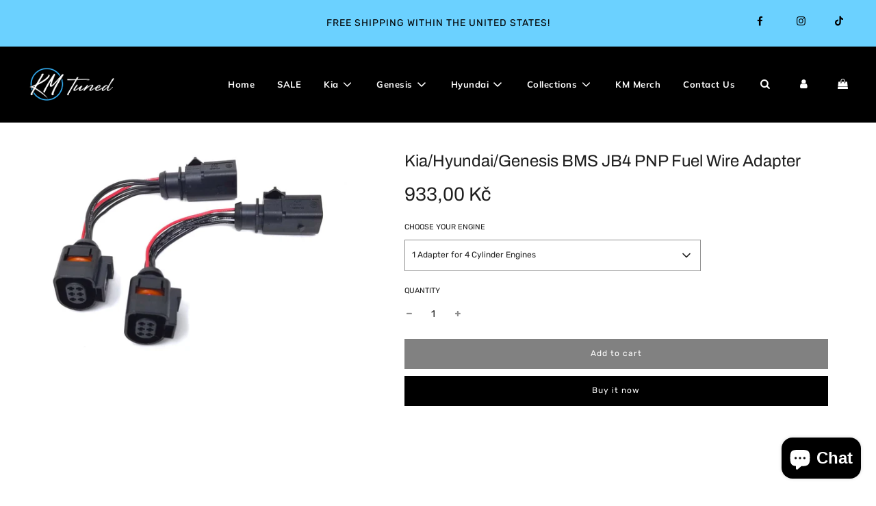

--- FILE ---
content_type: text/html; charset=utf-8
request_url: https://kmtuned.com/en-cz/collections/genesis-gv70/products/kia-hyundai-jb4-pnp-fuel-wire-adapter
body_size: 32905
content:
<!doctype html>
<html class="no-js" lang="en">
<head>
  <link rel="stylesheet" href="https://obscure-escarpment-2240.herokuapp.com/stylesheets/bcpo-front.css">
  <script>var bcpo_product={"id":7733323759765,"title":"Kia\/Hyundai\/Genesis BMS JB4 PNP Fuel Wire Adapter","handle":"kia-hyundai-jb4-pnp-fuel-wire-adapter","description":"\u003ch1\u003eUSA FREE SHIPPING\u003c\/h1\u003e\n\u003cp\u003e\u003cspan style=\"text-decoration: underline;\"\u003e\u003cstrong\u003eProduct Description:\u003c\/strong\u003e\u003c\/span\u003e\u003c\/p\u003e\n\u003cp\u003eThis plug and play quick install adapter allows you to install a posi-tap for fuel control tuning without piercing the factory o2 sensor wiring providing a completely reversible connection. For 3.3L models the signal wire is red for easy identification. For 2L models the signal wire is the black wire on position #2. For 1.6L models it can be either depending on the model year and ECU software.\u003c\/p\u003e\n\u003cp\u003e \u003c\/p\u003e\n\u003cp\u003e\u003cspan style=\"text-decoration: underline;\"\u003e\u003cstrong\u003eFitment:\u003c\/strong\u003e\u003c\/span\u003e\u003cbr\u003e\u003c\/p\u003e\n\u003cp\u003e\u003cspan\u003e• Kia Stinger, Genesis G70, and many other Kia\/Hyundai Models\u003c\/span\u003e\u003c\/p\u003e","published_at":"2022-11-07T21:12:38-08:00","created_at":"2022-11-07T21:12:37-08:00","vendor":"Burger Motorsports","type":"","tags":[],"price":93300,"price_min":93300,"price_max":176200,"available":true,"price_varies":true,"compare_at_price":null,"compare_at_price_min":0,"compare_at_price_max":0,"compare_at_price_varies":false,"variants":[{"id":42948031611029,"title":"1 Adapter for 4 Cylinder Engines","option1":"1 Adapter for 4 Cylinder Engines","option2":null,"option3":null,"sku":"","requires_shipping":true,"taxable":true,"featured_image":null,"available":true,"name":"Kia\/Hyundai\/Genesis BMS JB4 PNP Fuel Wire Adapter - 1 Adapter for 4 Cylinder Engines","public_title":"1 Adapter for 4 Cylinder Engines","options":["1 Adapter for 4 Cylinder Engines"],"price":93300,"weight":0,"compare_at_price":null,"inventory_management":"shopify","barcode":"","requires_selling_plan":false,"selling_plan_allocations":[]},{"id":42948031643797,"title":"2 Adapters for 6 Cylinder Engines","option1":"2 Adapters for 6 Cylinder Engines","option2":null,"option3":null,"sku":"","requires_shipping":true,"taxable":true,"featured_image":null,"available":true,"name":"Kia\/Hyundai\/Genesis BMS JB4 PNP Fuel Wire Adapter - 2 Adapters for 6 Cylinder Engines","public_title":"2 Adapters for 6 Cylinder Engines","options":["2 Adapters for 6 Cylinder Engines"],"price":176200,"weight":0,"compare_at_price":null,"inventory_management":"shopify","barcode":"","requires_selling_plan":false,"selling_plan_allocations":[]}],"images":["\/\/kmtuned.com\/cdn\/shop\/products\/fuelwireadaptersjb4.webp?v=1667884360"],"featured_image":"\/\/kmtuned.com\/cdn\/shop\/products\/fuelwireadaptersjb4.webp?v=1667884360","options":["Choose your engine"],"media":[{"alt":null,"id":28108257263765,"position":1,"preview_image":{"aspect_ratio":1.289,"height":419,"width":540,"src":"\/\/kmtuned.com\/cdn\/shop\/products\/fuelwireadaptersjb4.webp?v=1667884360"},"aspect_ratio":1.289,"height":419,"media_type":"image","src":"\/\/kmtuned.com\/cdn\/shop\/products\/fuelwireadaptersjb4.webp?v=1667884360","width":540}],"requires_selling_plan":false,"selling_plan_groups":[],"content":"\u003ch1\u003eUSA FREE SHIPPING\u003c\/h1\u003e\n\u003cp\u003e\u003cspan style=\"text-decoration: underline;\"\u003e\u003cstrong\u003eProduct Description:\u003c\/strong\u003e\u003c\/span\u003e\u003c\/p\u003e\n\u003cp\u003eThis plug and play quick install adapter allows you to install a posi-tap for fuel control tuning without piercing the factory o2 sensor wiring providing a completely reversible connection. For 3.3L models the signal wire is red for easy identification. For 2L models the signal wire is the black wire on position #2. For 1.6L models it can be either depending on the model year and ECU software.\u003c\/p\u003e\n\u003cp\u003e \u003c\/p\u003e\n\u003cp\u003e\u003cspan style=\"text-decoration: underline;\"\u003e\u003cstrong\u003eFitment:\u003c\/strong\u003e\u003c\/span\u003e\u003cbr\u003e\u003c\/p\u003e\n\u003cp\u003e\u003cspan\u003e• Kia Stinger, Genesis G70, and many other Kia\/Hyundai Models\u003c\/span\u003e\u003c\/p\u003e"};  var bcpo_settings={"fallback":"default","auto_select":"on","load_main_image":"on","replaceImage":"on","border_style":"round","tooltips":"show","sold_out_style":"transparent","theme":"light","jumbo_colors":"medium","jumbo_images":"medium","circle_swatches":"","inventory_style":"default","override_ajax":"on","add_price_addons":"on","money_format2":"<span class=money>${{amount}} USD</span>","money_format_without_currency":"<span class=money>${{amount}} </span>","show_currency":"off","global_auto_image_options":"","global_color_options":"","global_colors":[{"key":"","value":"ecf42f"}],"shop_currency":"USD"};var inventory_quantity = [];inventory_quantity.push(-2);inventory_quantity.push(-3);if(bcpo_product) { for (var i = 0; i < bcpo_product.variants.length; i += 1) { bcpo_product.variants[i].inventory_quantity = inventory_quantity[i]; }}window.bcpo = window.bcpo || {}; bcpo.cart = {"note":null,"attributes":{},"original_total_price":0,"total_price":0,"total_discount":0,"total_weight":0.0,"item_count":0,"items":[],"requires_shipping":false,"currency":"CZK","items_subtotal_price":0,"cart_level_discount_applications":[],"checkout_charge_amount":0}; bcpo.ogFormData = FormData;</script>
  <!-- Basic page needs ================================================== -->
  <meta charset="utf-8"><meta http-equiv="X-UA-Compatible" content="IE=edge">

  <link rel="preconnect" href="https://cdn.shopify.com" crossorigin><link rel="preconnect" href="https://fonts.shopifycdn.com" crossorigin><link rel="preload" href="//kmtuned.com/cdn/shop/t/9/assets/theme.min.css?v=173798654826183591031635781829" as="style" />
  <link rel="preload" href="//kmtuned.com/cdn/shop/t/9/assets/font-awesome.min.css?v=67234577834381952701635781798" as="style" onload="this.onload=null;this.rel='stylesheet'"/>
  <link rel="preload" href="//kmtuned.com/cdn/shop/t/9/assets/swiper.min.css?v=88091268259482038431635781823" as="style" onload="this.onload=null;this.rel='stylesheet'"/>
  <link rel="preload" href="//kmtuned.com/cdn/shop/t/9/assets/custom.css?v=84494811627878674451635873151" as="style" onload="this.onload=null;this.rel='stylesheet'"/>

  

  

  
    <link rel="shortcut icon" href="//kmtuned.com/cdn/shop/files/KM_FAVI_180x180_crop_center.jpg?v=1635219798" type="image/png">
    <link rel="apple-touch-icon" sizes="180x180" href="//kmtuned.com/cdn/shop/files/KM_FAVI_180x180_crop_center.jpg?v=1635219798">
    <link rel="apple-touch-icon-precomposed" sizes="180x180" href="//kmtuned.com/cdn/shop/files/KM_FAVI_180x180_crop_center.jpg?v=1635219798">
    <link rel="icon" type="image/png" sizes="32x32" href="//kmtuned.com/cdn/shop/files/KM_FAVI_32x32_crop_center.jpg?v=1635219798">
    <link rel="icon" type="image/png" sizes="194x194" href="//kmtuned.com/cdn/shop/files/KM_FAVI_194x194_crop_center.jpg?v=1635219798">
    <link rel="icon" type="image/png" sizes="192x192" href="//kmtuned.com/cdn/shop/files/KM_FAVI_192x192_crop_center.jpg?v=1635219798">
    <link rel="icon" type="image/png" sizes="16x16" href="//kmtuned.com/cdn/shop/files/KM_FAVI_16x16_crop_center.jpg?v=1635219798">
  
<link rel="preload" as="font" href="//kmtuned.com/cdn/fonts/archivo/archivo_n4.dc8d917cc69af0a65ae04d01fd8eeab28a3573c9.woff2" type="font/woff2" crossorigin><link rel="preload" as="font" href="//kmtuned.com/cdn/fonts/rubik/rubik_n4.c2fb67c90aa34ecf8da34fc1da937ee9c0c27942.woff2" type="font/woff2" crossorigin><link rel="preload" as="font" href="//kmtuned.com/cdn/fonts/muli/muli_n7.c8c44d0404947d89610714223e630c4cbe005587.woff2" type="font/woff2" crossorigin><!-- Title and description ================================================== -->
  <title>
    Kia/Hyundai/Genesis BMS JB4 PNP Fuel Wire Adapter &ndash; KM Tuned
  </title>

  
    <meta name="description" content="USA FREE SHIPPING Product Description: This plug and play quick install adapter allows you to install a posi-tap for fuel control tuning without piercing the factory o2 sensor wiring providing a completely reversible connection. For 3.3L models the signal wire is red for easy identification. For 2L models the signal wi">
  

  <!-- Helpers ================================================== -->
  <!-- /snippets/social-meta-tags.liquid -->


<meta property="og:site_name" content="KM Tuned">
<meta property="og:url" content="https://kmtuned.com/en-cz/products/kia-hyundai-jb4-pnp-fuel-wire-adapter">
<meta property="og:title" content="Kia/Hyundai/Genesis BMS JB4 PNP Fuel Wire Adapter">
<meta property="og:type" content="product">
<meta property="og:description" content="USA FREE SHIPPING Product Description: This plug and play quick install adapter allows you to install a posi-tap for fuel control tuning without piercing the factory o2 sensor wiring providing a completely reversible connection. For 3.3L models the signal wire is red for easy identification. For 2L models the signal wi">

  <meta property="og:price:amount" content="933,00">
  <meta property="og:price:currency" content="CZK">

<meta property="og:image" content="http://kmtuned.com/cdn/shop/products/fuelwireadaptersjb4_1200x1200.webp?v=1667884360">
<meta property="og:image:alt" content="Kia/Hyundai/Genesis BMS JB4 PNP Fuel Wire Adapter">
<meta property="og:image:secure_url" content="https://kmtuned.com/cdn/shop/products/fuelwireadaptersjb4_1200x1200.webp?v=1667884360">


<meta name="twitter:card" content="summary_large_image">
<meta name="twitter:title" content="Kia/Hyundai/Genesis BMS JB4 PNP Fuel Wire Adapter">
<meta name="twitter:description" content="USA FREE SHIPPING Product Description: This plug and play quick install adapter allows you to install a posi-tap for fuel control tuning without piercing the factory o2 sensor wiring providing a completely reversible connection. For 3.3L models the signal wire is red for easy identification. For 2L models the signal wi">

  <link rel="canonical" href="https://kmtuned.com/en-cz/products/kia-hyundai-jb4-pnp-fuel-wire-adapter"/>
  <meta name="viewport" content="width=device-width, initial-scale=1, shrink-to-fit=no">
  <meta name="theme-color" content="#000000">

  <!-- CSS ================================================== -->
  <style>
/*============================================================================
  #Typography
==============================================================================*/





@font-face {
  font-family: Archivo;
  font-weight: 400;
  font-style: normal;
  font-display: swap;
  src: url("//kmtuned.com/cdn/fonts/archivo/archivo_n4.dc8d917cc69af0a65ae04d01fd8eeab28a3573c9.woff2") format("woff2"),
       url("//kmtuned.com/cdn/fonts/archivo/archivo_n4.bd6b9c34fdb81d7646836be8065ce3c80a2cc984.woff") format("woff");
}

@font-face {
  font-family: Rubik;
  font-weight: 400;
  font-style: normal;
  font-display: swap;
  src: url("//kmtuned.com/cdn/fonts/rubik/rubik_n4.c2fb67c90aa34ecf8da34fc1da937ee9c0c27942.woff2") format("woff2"),
       url("//kmtuned.com/cdn/fonts/rubik/rubik_n4.d229bd4a6a25ec476a0829a74bf3657a5fd9aa36.woff") format("woff");
}

@font-face {
  font-family: Muli;
  font-weight: 700;
  font-style: normal;
  font-display: swap;
  src: url("//kmtuned.com/cdn/fonts/muli/muli_n7.c8c44d0404947d89610714223e630c4cbe005587.woff2") format("woff2"),
       url("//kmtuned.com/cdn/fonts/muli/muli_n7.4cbcffea6175d46b4d67e9408244a5b38c2ac568.woff") format("woff");
}


  @font-face {
  font-family: Archivo;
  font-weight: 700;
  font-style: normal;
  font-display: swap;
  src: url("//kmtuned.com/cdn/fonts/archivo/archivo_n7.651b020b3543640c100112be6f1c1b8e816c7f13.woff2") format("woff2"),
       url("//kmtuned.com/cdn/fonts/archivo/archivo_n7.7e9106d320e6594976a7dcb57957f3e712e83c96.woff") format("woff");
}




  @font-face {
  font-family: Rubik;
  font-weight: 700;
  font-style: normal;
  font-display: swap;
  src: url("//kmtuned.com/cdn/fonts/rubik/rubik_n7.9ddb1ff19ac4667369e1c444a6663062e115e651.woff2") format("woff2"),
       url("//kmtuned.com/cdn/fonts/rubik/rubik_n7.2f2815a4763d5118fdb49ad25ccceea3eafcae92.woff") format("woff");
}




  @font-face {
  font-family: Rubik;
  font-weight: 400;
  font-style: italic;
  font-display: swap;
  src: url("//kmtuned.com/cdn/fonts/rubik/rubik_i4.528fdfa8adf0c2cb49c0f6d132dcaffa910849d6.woff2") format("woff2"),
       url("//kmtuned.com/cdn/fonts/rubik/rubik_i4.937396c2106c0db7a4072bbcd373d4e3d0ab306b.woff") format("woff");
}




  @font-face {
  font-family: Rubik;
  font-weight: 700;
  font-style: italic;
  font-display: swap;
  src: url("//kmtuned.com/cdn/fonts/rubik/rubik_i7.e37585fef76596b7b87ec84ca28db2ef5e3df433.woff2") format("woff2"),
       url("//kmtuned.com/cdn/fonts/rubik/rubik_i7.a18d51774424b841c335ca3a15ab66cba9fce8c1.woff") format("woff");
}



/*============================================================================
  #General Variables
==============================================================================*/

:root {

  --font-weight-normal: 400;
  --font-weight-bold: 700;
  --font-weight-header-bold: 700;

  --header-font-stack: Archivo, sans-serif;
  --header-font-weight: 400;
  --header-font-style: normal;
  --header-text-size: 30;
  --header-text-size-px: 30px;

  --header-font-case: normal;
  --header-font-size: 13;
  --header-font-size-px: 13px;

  --heading-spacing: 0px;
  --heading-font-case: normal;
  --heading-font-stack: FontDrop;

  --body-font-stack: Rubik, sans-serif;
  --body-font-weight: 400;
  --body-font-style: normal;

  --navigation-font-stack: Muli, sans-serif;
  --navigation-font-weight: 700;
  --navigation-font-style: normal;

  --base-font-size-int: 14;
  --base-font-size: 14px;

  --body-font-size-12-to-em: 0.86em;
  --body-font-size-14-to-em: 1.0em;
  --body-font-size-16-to-em: 1.14em;
  --body-font-size-18-to-em: 1.29em;
  --body-font-size-20-to-em: 1.43em;
  --body-font-size-22-to-em: 1.57em;
  --body-font-size-24-to-em: 1.71em;
  --body-font-size-28-to-em: 2.0em;
  --body-font-size-36-to-em: 2.57em;

  --sale-badge-color: #000;
  --sold-out-badge-color: #000;
  --badge-font-color: #fff;

  --primary-btn-text-color: #ffffff;
  --primary-btn-bg-color: #000;
  --primary-btn-bg-color-lighten50: #808080;
  --primary-btn-bg-color-opacity50: rgba(0, 0, 0, 0.5);
  --primary-btn-bg-hover-color: #000000;
  --primary-btn-text-hover-color: #6bd1ff;

  --button-text-case: none;
  --button-font-size: 12;
  --button-font-size-px: 12px;

  --secondary-btn-text-color: #fff;
  --secondary-btn-bg-color: #818181;
  --secondary-btn-bg-color-lighten: #b4b4b4;
  --secondary-btn-bg-hover-color: #000000;
  --secondary-btn-bg-text-hover-color: #6bd1ff;

  

  
    --alt-btn-font-style: normal;
    --alt-btn-font-weight: 400;
    

  --text-color: #1e1e1e;
  --text-color-lighten5: #2b2b2b;
  --text-color-lighten70: #d1d1d1;
  --text-color-transparent05: rgba(30, 30, 30, 0.05);
  --text-color-transparent15: rgba(30, 30, 30, 0.15);
  --text-color-transparent5: rgba(30, 30, 30, 0.5);
  --text-color-transparent6: rgba(30, 30, 30, 0.6);
  --text-color-transparent7: rgba(30, 30, 30, 0.7);
  --text-color-transparent8: rgba(30, 30, 30, 0.8);

  --product-page-font-size: 24;
  --product-page-font-size-px: 24px;
  --product-page-font-case: normal;

  
  --product-page-font-weight: 500;
  

  --link-color: #000000;
  --on-sale-color: #000;

  --body-color: #fff;
  --body-color-darken10: #e6e6e6;
  --body-color-transparent00: rgba(255, 255, 255, 0);
  --body-color-transparent90: rgba(255, 255, 255, 0.9);

  --body-secondary-color: #ffffff;
  --body-secondary-color-transparent00: rgba(255, 255, 255, 0);
  --body-secondary-color-darken05: #f2f2f2;

  --color-primary-background: #fff;
  --color-primary-background-rgb: 255, 255, 255;
  --color-secondary-background: #ffffff;

  --cart-background-color: #919191;

  --border-color: rgba(30, 30, 30, 0.5);
  --border-color-darken10: #040404;

  --header-color: #000000;
  --header-color-darken5: #000000;
  --header-color-lighten5: #0d0d0d;

  --header-border-color: rgba(0,0,0,0);

  --announcement-text-size: 14px;
  --announcement-text-spacing: 1px;
  --announcement-text-case: none;

  
      --announcement-font-style: normal;
      --announcement-font-weight: 400;
    

  --logo-font-size: 16px;

  --overlay-header-text-color: #000000;
  --nav-text-color: #ffffff;
  --nav-text-hover: #6bd1ff;

  --color-scheme-light-background: #6bd1ff;
  --color-scheme-light-background-lighten5: #85d9ff;
  --color-scheme-light-text: #000000;
  --color-scheme-light-text-transparent60: rgba(0, 0, 0, 0.6);

  --color-scheme-feature-background: #5e5e5e;
  --color-scheme-feature-background-lighten5: #6b6b6b;
  --color-scheme-feature-text: #fff;
  --color-scheme-feature-text-transparent60: rgba(255, 255, 255, 0.6);

  --homepage-sections-accent-secondary-color-transparent60: rgba(255, 255, 255, 0.6);

  --color-scheme-dark-background: #000;
  --color-scheme-dark-text: #fff;
  --color-scheme-dark-text-transparent60: rgba(255, 255, 255, 0.6);

  --filter-bg-color: rgba(30, 30, 30, 0.1);

  --color-footer-bg: #000000;
  --color-footer-bg-darken5: #000000;
  --color-footer-text: #fff;
  --color-footer-text-darken10: #e6e6e6;
  --color-footer-border: rgba(255, 255, 255, 0.1);

  --popup-text-color: #000000;
  --popup-text-color-lighten10: #1a1a1a;
  --popup-bg-color: #fff;

  --menu-drawer-color: #6bd1ff;
  --menu-drawer-color-darken5: #52c9ff;
  --menu-drawer-text-color: #000;
  --menu-drawer-border-color: rgba(0, 0, 0, 0.1);
  --menu-drawer-text-hover-color: #919191;

  --cart-drawer-color: #fff;
  --cart-drawer-text-color: #000000;
  --cart-drawer-text-color-lighten10: #1a1a1a;
  --cart-drawer-border-color: rgba(0, 0, 0, 0.5);

  --fancybox-overlay: url('//kmtuned.com/cdn/shop/t/9/assets/fancybox_overlay.png?v=156499094372629654161637055361');

  /* Shop Pay Installments variables */
  --color-body: #ffffff;
  --color-bg: #ffffff;
}
</style>

  <style data-shopify>
    *,
    *::before,
    *::after {
      box-sizing: inherit;
    }

    html {
      box-sizing: border-box;
      background-color: var(--body-color);
      height: 100%;
      margin: 0;
    }

    body {
      background-color: var(--body-color);
      min-height: 100%;
      margin: 0;
      display: grid;
      grid-template-rows: auto auto 1fr auto;
      grid-template-columns: 100%;
    }

    .sr-only {
      position: absolute;
      width: 1px;
      height: 1px;
      padding: 0;
      margin: -1px;
      overflow: hidden;
      clip: rect(0, 0, 0, 0);
      border: 0;
    }

    .sr-only-focusable:active, .sr-only-focusable:focus {
      position: static;
      width: auto;
      height: auto;
      margin: 0;
      overflow: visible;
      clip: auto;
    }
  </style>

  <!-- Header hook for plugins ================================================== -->
  <script>window.performance && window.performance.mark && window.performance.mark('shopify.content_for_header.start');</script><meta name="google-site-verification" content="9_AtmTQj642Uyh_vqRzFrtaEBU0tCXOPj6oM-ILKvnE">
<meta name="facebook-domain-verification" content="9jxy1d1hzeaal0i9s4twoun8d1bc6e">
<meta id="shopify-digital-wallet" name="shopify-digital-wallet" content="/52970881173/digital_wallets/dialog">
<meta name="shopify-checkout-api-token" content="4d801998bcaa676d7074c6eed55c6aa6">
<meta id="in-context-paypal-metadata" data-shop-id="52970881173" data-venmo-supported="false" data-environment="production" data-locale="en_US" data-paypal-v4="true" data-currency="CZK">
<link rel="alternate" hreflang="x-default" href="https://kmtuned.com/products/kia-hyundai-jb4-pnp-fuel-wire-adapter">
<link rel="alternate" hreflang="en" href="https://kmtuned.com/products/kia-hyundai-jb4-pnp-fuel-wire-adapter">
<link rel="alternate" hreflang="en-CA" href="https://kmtuned.com/en-ca/products/kia-hyundai-jb4-pnp-fuel-wire-adapter">
<link rel="alternate" hreflang="en-CZ" href="https://kmtuned.com/en-cz/products/kia-hyundai-jb4-pnp-fuel-wire-adapter">
<link rel="alternate" type="application/json+oembed" href="https://kmtuned.com/en-cz/products/kia-hyundai-jb4-pnp-fuel-wire-adapter.oembed">
<script async="async" src="/checkouts/internal/preloads.js?locale=en-CZ"></script>
<link rel="preconnect" href="https://shop.app" crossorigin="anonymous">
<script async="async" src="https://shop.app/checkouts/internal/preloads.js?locale=en-CZ&shop_id=52970881173" crossorigin="anonymous"></script>
<script id="apple-pay-shop-capabilities" type="application/json">{"shopId":52970881173,"countryCode":"US","currencyCode":"CZK","merchantCapabilities":["supports3DS"],"merchantId":"gid:\/\/shopify\/Shop\/52970881173","merchantName":"KM Tuned","requiredBillingContactFields":["postalAddress","email","phone"],"requiredShippingContactFields":["postalAddress","email","phone"],"shippingType":"shipping","supportedNetworks":["visa","masterCard","amex","discover","elo","jcb"],"total":{"type":"pending","label":"KM Tuned","amount":"1.00"},"shopifyPaymentsEnabled":true,"supportsSubscriptions":true}</script>
<script id="shopify-features" type="application/json">{"accessToken":"4d801998bcaa676d7074c6eed55c6aa6","betas":["rich-media-storefront-analytics"],"domain":"kmtuned.com","predictiveSearch":true,"shopId":52970881173,"locale":"en"}</script>
<script>var Shopify = Shopify || {};
Shopify.shop = "k-tune.myshopify.com";
Shopify.locale = "en";
Shopify.currency = {"active":"CZK","rate":"20.7408145"};
Shopify.country = "CZ";
Shopify.theme = {"name":"KM TUNED RELEASED","id":127547211925,"schema_name":"Flow","schema_version":"30.0.3","theme_store_id":801,"role":"main"};
Shopify.theme.handle = "null";
Shopify.theme.style = {"id":null,"handle":null};
Shopify.cdnHost = "kmtuned.com/cdn";
Shopify.routes = Shopify.routes || {};
Shopify.routes.root = "/en-cz/";</script>
<script type="module">!function(o){(o.Shopify=o.Shopify||{}).modules=!0}(window);</script>
<script>!function(o){function n(){var o=[];function n(){o.push(Array.prototype.slice.apply(arguments))}return n.q=o,n}var t=o.Shopify=o.Shopify||{};t.loadFeatures=n(),t.autoloadFeatures=n()}(window);</script>
<script>
  window.ShopifyPay = window.ShopifyPay || {};
  window.ShopifyPay.apiHost = "shop.app\/pay";
  window.ShopifyPay.redirectState = null;
</script>
<script id="shop-js-analytics" type="application/json">{"pageType":"product"}</script>
<script defer="defer" async type="module" src="//kmtuned.com/cdn/shopifycloud/shop-js/modules/v2/client.init-shop-cart-sync_BN7fPSNr.en.esm.js"></script>
<script defer="defer" async type="module" src="//kmtuned.com/cdn/shopifycloud/shop-js/modules/v2/chunk.common_Cbph3Kss.esm.js"></script>
<script defer="defer" async type="module" src="//kmtuned.com/cdn/shopifycloud/shop-js/modules/v2/chunk.modal_DKumMAJ1.esm.js"></script>
<script type="module">
  await import("//kmtuned.com/cdn/shopifycloud/shop-js/modules/v2/client.init-shop-cart-sync_BN7fPSNr.en.esm.js");
await import("//kmtuned.com/cdn/shopifycloud/shop-js/modules/v2/chunk.common_Cbph3Kss.esm.js");
await import("//kmtuned.com/cdn/shopifycloud/shop-js/modules/v2/chunk.modal_DKumMAJ1.esm.js");

  window.Shopify.SignInWithShop?.initShopCartSync?.({"fedCMEnabled":true,"windoidEnabled":true});

</script>
<script>
  window.Shopify = window.Shopify || {};
  if (!window.Shopify.featureAssets) window.Shopify.featureAssets = {};
  window.Shopify.featureAssets['shop-js'] = {"shop-cart-sync":["modules/v2/client.shop-cart-sync_CJVUk8Jm.en.esm.js","modules/v2/chunk.common_Cbph3Kss.esm.js","modules/v2/chunk.modal_DKumMAJ1.esm.js"],"init-fed-cm":["modules/v2/client.init-fed-cm_7Fvt41F4.en.esm.js","modules/v2/chunk.common_Cbph3Kss.esm.js","modules/v2/chunk.modal_DKumMAJ1.esm.js"],"init-shop-email-lookup-coordinator":["modules/v2/client.init-shop-email-lookup-coordinator_Cc088_bR.en.esm.js","modules/v2/chunk.common_Cbph3Kss.esm.js","modules/v2/chunk.modal_DKumMAJ1.esm.js"],"init-windoid":["modules/v2/client.init-windoid_hPopwJRj.en.esm.js","modules/v2/chunk.common_Cbph3Kss.esm.js","modules/v2/chunk.modal_DKumMAJ1.esm.js"],"shop-button":["modules/v2/client.shop-button_B0jaPSNF.en.esm.js","modules/v2/chunk.common_Cbph3Kss.esm.js","modules/v2/chunk.modal_DKumMAJ1.esm.js"],"shop-cash-offers":["modules/v2/client.shop-cash-offers_DPIskqss.en.esm.js","modules/v2/chunk.common_Cbph3Kss.esm.js","modules/v2/chunk.modal_DKumMAJ1.esm.js"],"shop-toast-manager":["modules/v2/client.shop-toast-manager_CK7RT69O.en.esm.js","modules/v2/chunk.common_Cbph3Kss.esm.js","modules/v2/chunk.modal_DKumMAJ1.esm.js"],"init-shop-cart-sync":["modules/v2/client.init-shop-cart-sync_BN7fPSNr.en.esm.js","modules/v2/chunk.common_Cbph3Kss.esm.js","modules/v2/chunk.modal_DKumMAJ1.esm.js"],"init-customer-accounts-sign-up":["modules/v2/client.init-customer-accounts-sign-up_CfPf4CXf.en.esm.js","modules/v2/client.shop-login-button_DeIztwXF.en.esm.js","modules/v2/chunk.common_Cbph3Kss.esm.js","modules/v2/chunk.modal_DKumMAJ1.esm.js"],"pay-button":["modules/v2/client.pay-button_CgIwFSYN.en.esm.js","modules/v2/chunk.common_Cbph3Kss.esm.js","modules/v2/chunk.modal_DKumMAJ1.esm.js"],"init-customer-accounts":["modules/v2/client.init-customer-accounts_DQ3x16JI.en.esm.js","modules/v2/client.shop-login-button_DeIztwXF.en.esm.js","modules/v2/chunk.common_Cbph3Kss.esm.js","modules/v2/chunk.modal_DKumMAJ1.esm.js"],"avatar":["modules/v2/client.avatar_BTnouDA3.en.esm.js"],"init-shop-for-new-customer-accounts":["modules/v2/client.init-shop-for-new-customer-accounts_CsZy_esa.en.esm.js","modules/v2/client.shop-login-button_DeIztwXF.en.esm.js","modules/v2/chunk.common_Cbph3Kss.esm.js","modules/v2/chunk.modal_DKumMAJ1.esm.js"],"shop-follow-button":["modules/v2/client.shop-follow-button_BRMJjgGd.en.esm.js","modules/v2/chunk.common_Cbph3Kss.esm.js","modules/v2/chunk.modal_DKumMAJ1.esm.js"],"checkout-modal":["modules/v2/client.checkout-modal_B9Drz_yf.en.esm.js","modules/v2/chunk.common_Cbph3Kss.esm.js","modules/v2/chunk.modal_DKumMAJ1.esm.js"],"shop-login-button":["modules/v2/client.shop-login-button_DeIztwXF.en.esm.js","modules/v2/chunk.common_Cbph3Kss.esm.js","modules/v2/chunk.modal_DKumMAJ1.esm.js"],"lead-capture":["modules/v2/client.lead-capture_DXYzFM3R.en.esm.js","modules/v2/chunk.common_Cbph3Kss.esm.js","modules/v2/chunk.modal_DKumMAJ1.esm.js"],"shop-login":["modules/v2/client.shop-login_CA5pJqmO.en.esm.js","modules/v2/chunk.common_Cbph3Kss.esm.js","modules/v2/chunk.modal_DKumMAJ1.esm.js"],"payment-terms":["modules/v2/client.payment-terms_BxzfvcZJ.en.esm.js","modules/v2/chunk.common_Cbph3Kss.esm.js","modules/v2/chunk.modal_DKumMAJ1.esm.js"]};
</script>
<script>(function() {
  var isLoaded = false;
  function asyncLoad() {
    if (isLoaded) return;
    isLoaded = true;
    var urls = ["\/\/cdn.shopify.com\/proxy\/bee9069ea917f2eccea121473cfdfce36860ffbb6472e7c911904050d5b5a316\/obscure-escarpment-2240.herokuapp.com\/js\/best_custom_product_options.js?shop=k-tune.myshopify.com\u0026sp-cache-control=cHVibGljLCBtYXgtYWdlPTkwMA","\/\/shopify.privy.com\/widget.js?shop=k-tune.myshopify.com","https:\/\/d1639lhkj5l89m.cloudfront.net\/js\/storefront\/uppromote.js?shop=k-tune.myshopify.com"];
    for (var i = 0; i < urls.length; i++) {
      var s = document.createElement('script');
      s.type = 'text/javascript';
      s.async = true;
      s.src = urls[i];
      var x = document.getElementsByTagName('script')[0];
      x.parentNode.insertBefore(s, x);
    }
  };
  if(window.attachEvent) {
    window.attachEvent('onload', asyncLoad);
  } else {
    window.addEventListener('load', asyncLoad, false);
  }
})();</script>
<script id="__st">var __st={"a":52970881173,"offset":-28800,"reqid":"1c89cacd-37a1-47cd-9cad-b907450caa7a-1769770893","pageurl":"kmtuned.com\/en-cz\/collections\/genesis-gv70\/products\/kia-hyundai-jb4-pnp-fuel-wire-adapter","u":"f266cbfbc07d","p":"product","rtyp":"product","rid":7733323759765};</script>
<script>window.ShopifyPaypalV4VisibilityTracking = true;</script>
<script id="captcha-bootstrap">!function(){'use strict';const t='contact',e='account',n='new_comment',o=[[t,t],['blogs',n],['comments',n],[t,'customer']],c=[[e,'customer_login'],[e,'guest_login'],[e,'recover_customer_password'],[e,'create_customer']],r=t=>t.map((([t,e])=>`form[action*='/${t}']:not([data-nocaptcha='true']) input[name='form_type'][value='${e}']`)).join(','),a=t=>()=>t?[...document.querySelectorAll(t)].map((t=>t.form)):[];function s(){const t=[...o],e=r(t);return a(e)}const i='password',u='form_key',d=['recaptcha-v3-token','g-recaptcha-response','h-captcha-response',i],f=()=>{try{return window.sessionStorage}catch{return}},m='__shopify_v',_=t=>t.elements[u];function p(t,e,n=!1){try{const o=window.sessionStorage,c=JSON.parse(o.getItem(e)),{data:r}=function(t){const{data:e,action:n}=t;return t[m]||n?{data:e,action:n}:{data:t,action:n}}(c);for(const[e,n]of Object.entries(r))t.elements[e]&&(t.elements[e].value=n);n&&o.removeItem(e)}catch(o){console.error('form repopulation failed',{error:o})}}const l='form_type',E='cptcha';function T(t){t.dataset[E]=!0}const w=window,h=w.document,L='Shopify',v='ce_forms',y='captcha';let A=!1;((t,e)=>{const n=(g='f06e6c50-85a8-45c8-87d0-21a2b65856fe',I='https://cdn.shopify.com/shopifycloud/storefront-forms-hcaptcha/ce_storefront_forms_captcha_hcaptcha.v1.5.2.iife.js',D={infoText:'Protected by hCaptcha',privacyText:'Privacy',termsText:'Terms'},(t,e,n)=>{const o=w[L][v],c=o.bindForm;if(c)return c(t,g,e,D).then(n);var r;o.q.push([[t,g,e,D],n]),r=I,A||(h.body.append(Object.assign(h.createElement('script'),{id:'captcha-provider',async:!0,src:r})),A=!0)});var g,I,D;w[L]=w[L]||{},w[L][v]=w[L][v]||{},w[L][v].q=[],w[L][y]=w[L][y]||{},w[L][y].protect=function(t,e){n(t,void 0,e),T(t)},Object.freeze(w[L][y]),function(t,e,n,w,h,L){const[v,y,A,g]=function(t,e,n){const i=e?o:[],u=t?c:[],d=[...i,...u],f=r(d),m=r(i),_=r(d.filter((([t,e])=>n.includes(e))));return[a(f),a(m),a(_),s()]}(w,h,L),I=t=>{const e=t.target;return e instanceof HTMLFormElement?e:e&&e.form},D=t=>v().includes(t);t.addEventListener('submit',(t=>{const e=I(t);if(!e)return;const n=D(e)&&!e.dataset.hcaptchaBound&&!e.dataset.recaptchaBound,o=_(e),c=g().includes(e)&&(!o||!o.value);(n||c)&&t.preventDefault(),c&&!n&&(function(t){try{if(!f())return;!function(t){const e=f();if(!e)return;const n=_(t);if(!n)return;const o=n.value;o&&e.removeItem(o)}(t);const e=Array.from(Array(32),(()=>Math.random().toString(36)[2])).join('');!function(t,e){_(t)||t.append(Object.assign(document.createElement('input'),{type:'hidden',name:u})),t.elements[u].value=e}(t,e),function(t,e){const n=f();if(!n)return;const o=[...t.querySelectorAll(`input[type='${i}']`)].map((({name:t})=>t)),c=[...d,...o],r={};for(const[a,s]of new FormData(t).entries())c.includes(a)||(r[a]=s);n.setItem(e,JSON.stringify({[m]:1,action:t.action,data:r}))}(t,e)}catch(e){console.error('failed to persist form',e)}}(e),e.submit())}));const S=(t,e)=>{t&&!t.dataset[E]&&(n(t,e.some((e=>e===t))),T(t))};for(const o of['focusin','change'])t.addEventListener(o,(t=>{const e=I(t);D(e)&&S(e,y())}));const B=e.get('form_key'),M=e.get(l),P=B&&M;t.addEventListener('DOMContentLoaded',(()=>{const t=y();if(P)for(const e of t)e.elements[l].value===M&&p(e,B);[...new Set([...A(),...v().filter((t=>'true'===t.dataset.shopifyCaptcha))])].forEach((e=>S(e,t)))}))}(h,new URLSearchParams(w.location.search),n,t,e,['guest_login'])})(!0,!0)}();</script>
<script integrity="sha256-4kQ18oKyAcykRKYeNunJcIwy7WH5gtpwJnB7kiuLZ1E=" data-source-attribution="shopify.loadfeatures" defer="defer" src="//kmtuned.com/cdn/shopifycloud/storefront/assets/storefront/load_feature-a0a9edcb.js" crossorigin="anonymous"></script>
<script crossorigin="anonymous" defer="defer" src="//kmtuned.com/cdn/shopifycloud/storefront/assets/shopify_pay/storefront-65b4c6d7.js?v=20250812"></script>
<script data-source-attribution="shopify.dynamic_checkout.dynamic.init">var Shopify=Shopify||{};Shopify.PaymentButton=Shopify.PaymentButton||{isStorefrontPortableWallets:!0,init:function(){window.Shopify.PaymentButton.init=function(){};var t=document.createElement("script");t.src="https://kmtuned.com/cdn/shopifycloud/portable-wallets/latest/portable-wallets.en.js",t.type="module",document.head.appendChild(t)}};
</script>
<script data-source-attribution="shopify.dynamic_checkout.buyer_consent">
  function portableWalletsHideBuyerConsent(e){var t=document.getElementById("shopify-buyer-consent"),n=document.getElementById("shopify-subscription-policy-button");t&&n&&(t.classList.add("hidden"),t.setAttribute("aria-hidden","true"),n.removeEventListener("click",e))}function portableWalletsShowBuyerConsent(e){var t=document.getElementById("shopify-buyer-consent"),n=document.getElementById("shopify-subscription-policy-button");t&&n&&(t.classList.remove("hidden"),t.removeAttribute("aria-hidden"),n.addEventListener("click",e))}window.Shopify?.PaymentButton&&(window.Shopify.PaymentButton.hideBuyerConsent=portableWalletsHideBuyerConsent,window.Shopify.PaymentButton.showBuyerConsent=portableWalletsShowBuyerConsent);
</script>
<script>
  function portableWalletsCleanup(e){e&&e.src&&console.error("Failed to load portable wallets script "+e.src);var t=document.querySelectorAll("shopify-accelerated-checkout .shopify-payment-button__skeleton, shopify-accelerated-checkout-cart .wallet-cart-button__skeleton"),e=document.getElementById("shopify-buyer-consent");for(let e=0;e<t.length;e++)t[e].remove();e&&e.remove()}function portableWalletsNotLoadedAsModule(e){e instanceof ErrorEvent&&"string"==typeof e.message&&e.message.includes("import.meta")&&"string"==typeof e.filename&&e.filename.includes("portable-wallets")&&(window.removeEventListener("error",portableWalletsNotLoadedAsModule),window.Shopify.PaymentButton.failedToLoad=e,"loading"===document.readyState?document.addEventListener("DOMContentLoaded",window.Shopify.PaymentButton.init):window.Shopify.PaymentButton.init())}window.addEventListener("error",portableWalletsNotLoadedAsModule);
</script>

<script type="module" src="https://kmtuned.com/cdn/shopifycloud/portable-wallets/latest/portable-wallets.en.js" onError="portableWalletsCleanup(this)" crossorigin="anonymous"></script>
<script nomodule>
  document.addEventListener("DOMContentLoaded", portableWalletsCleanup);
</script>

<link id="shopify-accelerated-checkout-styles" rel="stylesheet" media="screen" href="https://kmtuned.com/cdn/shopifycloud/portable-wallets/latest/accelerated-checkout-backwards-compat.css" crossorigin="anonymous">
<style id="shopify-accelerated-checkout-cart">
        #shopify-buyer-consent {
  margin-top: 1em;
  display: inline-block;
  width: 100%;
}

#shopify-buyer-consent.hidden {
  display: none;
}

#shopify-subscription-policy-button {
  background: none;
  border: none;
  padding: 0;
  text-decoration: underline;
  font-size: inherit;
  cursor: pointer;
}

#shopify-subscription-policy-button::before {
  box-shadow: none;
}

      </style>

<script>window.performance && window.performance.mark && window.performance.mark('shopify.content_for_header.end');</script>
  <script id="vopo-head">(function () {
	if (((document.documentElement.innerHTML.includes('asyncLoad') && !document.documentElement.innerHTML.includes('\\/obscure' + '-escarpment-2240')) || (window.bcpo && bcpo.disabled)) && !window.location.href.match(/[&?]yesbcpo/)) return;
	var script = document.createElement('script');
	var reg = new RegExp('\\\\/\\\\/cdn\\.shopify\\.com\\\\/proxy\\\\/[a-z0-9]+\\\\/obscure-escarpment-2240\\.herokuapp\\.com\\\\/js\\\\/best_custom_product_options\\.js[^"]+');
	var match = reg.exec(document.documentElement.innerHTML);
	script.src = match[0].split('\\').join('').replace('%3f', '?').replace('u0026', '&');
	var vopoHead = document.getElementById('vopo-head'); vopoHead.parentNode.insertBefore(script, vopoHead);
})();
</script>

  

  <script>document.documentElement.className = document.documentElement.className.replace('no-js', 'js');</script>


<script src="https://cdn.shopify.com/extensions/e8878072-2f6b-4e89-8082-94b04320908d/inbox-1254/assets/inbox-chat-loader.js" type="text/javascript" defer="defer"></script>
<link href="https://monorail-edge.shopifysvc.com" rel="dns-prefetch">
<script>(function(){if ("sendBeacon" in navigator && "performance" in window) {try {var session_token_from_headers = performance.getEntriesByType('navigation')[0].serverTiming.find(x => x.name == '_s').description;} catch {var session_token_from_headers = undefined;}var session_cookie_matches = document.cookie.match(/_shopify_s=([^;]*)/);var session_token_from_cookie = session_cookie_matches && session_cookie_matches.length === 2 ? session_cookie_matches[1] : "";var session_token = session_token_from_headers || session_token_from_cookie || "";function handle_abandonment_event(e) {var entries = performance.getEntries().filter(function(entry) {return /monorail-edge.shopifysvc.com/.test(entry.name);});if (!window.abandonment_tracked && entries.length === 0) {window.abandonment_tracked = true;var currentMs = Date.now();var navigation_start = performance.timing.navigationStart;var payload = {shop_id: 52970881173,url: window.location.href,navigation_start,duration: currentMs - navigation_start,session_token,page_type: "product"};window.navigator.sendBeacon("https://monorail-edge.shopifysvc.com/v1/produce", JSON.stringify({schema_id: "online_store_buyer_site_abandonment/1.1",payload: payload,metadata: {event_created_at_ms: currentMs,event_sent_at_ms: currentMs}}));}}window.addEventListener('pagehide', handle_abandonment_event);}}());</script>
<script id="web-pixels-manager-setup">(function e(e,d,r,n,o){if(void 0===o&&(o={}),!Boolean(null===(a=null===(i=window.Shopify)||void 0===i?void 0:i.analytics)||void 0===a?void 0:a.replayQueue)){var i,a;window.Shopify=window.Shopify||{};var t=window.Shopify;t.analytics=t.analytics||{};var s=t.analytics;s.replayQueue=[],s.publish=function(e,d,r){return s.replayQueue.push([e,d,r]),!0};try{self.performance.mark("wpm:start")}catch(e){}var l=function(){var e={modern:/Edge?\/(1{2}[4-9]|1[2-9]\d|[2-9]\d{2}|\d{4,})\.\d+(\.\d+|)|Firefox\/(1{2}[4-9]|1[2-9]\d|[2-9]\d{2}|\d{4,})\.\d+(\.\d+|)|Chrom(ium|e)\/(9{2}|\d{3,})\.\d+(\.\d+|)|(Maci|X1{2}).+ Version\/(15\.\d+|(1[6-9]|[2-9]\d|\d{3,})\.\d+)([,.]\d+|)( \(\w+\)|)( Mobile\/\w+|) Safari\/|Chrome.+OPR\/(9{2}|\d{3,})\.\d+\.\d+|(CPU[ +]OS|iPhone[ +]OS|CPU[ +]iPhone|CPU IPhone OS|CPU iPad OS)[ +]+(15[._]\d+|(1[6-9]|[2-9]\d|\d{3,})[._]\d+)([._]\d+|)|Android:?[ /-](13[3-9]|1[4-9]\d|[2-9]\d{2}|\d{4,})(\.\d+|)(\.\d+|)|Android.+Firefox\/(13[5-9]|1[4-9]\d|[2-9]\d{2}|\d{4,})\.\d+(\.\d+|)|Android.+Chrom(ium|e)\/(13[3-9]|1[4-9]\d|[2-9]\d{2}|\d{4,})\.\d+(\.\d+|)|SamsungBrowser\/([2-9]\d|\d{3,})\.\d+/,legacy:/Edge?\/(1[6-9]|[2-9]\d|\d{3,})\.\d+(\.\d+|)|Firefox\/(5[4-9]|[6-9]\d|\d{3,})\.\d+(\.\d+|)|Chrom(ium|e)\/(5[1-9]|[6-9]\d|\d{3,})\.\d+(\.\d+|)([\d.]+$|.*Safari\/(?![\d.]+ Edge\/[\d.]+$))|(Maci|X1{2}).+ Version\/(10\.\d+|(1[1-9]|[2-9]\d|\d{3,})\.\d+)([,.]\d+|)( \(\w+\)|)( Mobile\/\w+|) Safari\/|Chrome.+OPR\/(3[89]|[4-9]\d|\d{3,})\.\d+\.\d+|(CPU[ +]OS|iPhone[ +]OS|CPU[ +]iPhone|CPU IPhone OS|CPU iPad OS)[ +]+(10[._]\d+|(1[1-9]|[2-9]\d|\d{3,})[._]\d+)([._]\d+|)|Android:?[ /-](13[3-9]|1[4-9]\d|[2-9]\d{2}|\d{4,})(\.\d+|)(\.\d+|)|Mobile Safari.+OPR\/([89]\d|\d{3,})\.\d+\.\d+|Android.+Firefox\/(13[5-9]|1[4-9]\d|[2-9]\d{2}|\d{4,})\.\d+(\.\d+|)|Android.+Chrom(ium|e)\/(13[3-9]|1[4-9]\d|[2-9]\d{2}|\d{4,})\.\d+(\.\d+|)|Android.+(UC? ?Browser|UCWEB|U3)[ /]?(15\.([5-9]|\d{2,})|(1[6-9]|[2-9]\d|\d{3,})\.\d+)\.\d+|SamsungBrowser\/(5\.\d+|([6-9]|\d{2,})\.\d+)|Android.+MQ{2}Browser\/(14(\.(9|\d{2,})|)|(1[5-9]|[2-9]\d|\d{3,})(\.\d+|))(\.\d+|)|K[Aa][Ii]OS\/(3\.\d+|([4-9]|\d{2,})\.\d+)(\.\d+|)/},d=e.modern,r=e.legacy,n=navigator.userAgent;return n.match(d)?"modern":n.match(r)?"legacy":"unknown"}(),u="modern"===l?"modern":"legacy",c=(null!=n?n:{modern:"",legacy:""})[u],f=function(e){return[e.baseUrl,"/wpm","/b",e.hashVersion,"modern"===e.buildTarget?"m":"l",".js"].join("")}({baseUrl:d,hashVersion:r,buildTarget:u}),m=function(e){var d=e.version,r=e.bundleTarget,n=e.surface,o=e.pageUrl,i=e.monorailEndpoint;return{emit:function(e){var a=e.status,t=e.errorMsg,s=(new Date).getTime(),l=JSON.stringify({metadata:{event_sent_at_ms:s},events:[{schema_id:"web_pixels_manager_load/3.1",payload:{version:d,bundle_target:r,page_url:o,status:a,surface:n,error_msg:t},metadata:{event_created_at_ms:s}}]});if(!i)return console&&console.warn&&console.warn("[Web Pixels Manager] No Monorail endpoint provided, skipping logging."),!1;try{return self.navigator.sendBeacon.bind(self.navigator)(i,l)}catch(e){}var u=new XMLHttpRequest;try{return u.open("POST",i,!0),u.setRequestHeader("Content-Type","text/plain"),u.send(l),!0}catch(e){return console&&console.warn&&console.warn("[Web Pixels Manager] Got an unhandled error while logging to Monorail."),!1}}}}({version:r,bundleTarget:l,surface:e.surface,pageUrl:self.location.href,monorailEndpoint:e.monorailEndpoint});try{o.browserTarget=l,function(e){var d=e.src,r=e.async,n=void 0===r||r,o=e.onload,i=e.onerror,a=e.sri,t=e.scriptDataAttributes,s=void 0===t?{}:t,l=document.createElement("script"),u=document.querySelector("head"),c=document.querySelector("body");if(l.async=n,l.src=d,a&&(l.integrity=a,l.crossOrigin="anonymous"),s)for(var f in s)if(Object.prototype.hasOwnProperty.call(s,f))try{l.dataset[f]=s[f]}catch(e){}if(o&&l.addEventListener("load",o),i&&l.addEventListener("error",i),u)u.appendChild(l);else{if(!c)throw new Error("Did not find a head or body element to append the script");c.appendChild(l)}}({src:f,async:!0,onload:function(){if(!function(){var e,d;return Boolean(null===(d=null===(e=window.Shopify)||void 0===e?void 0:e.analytics)||void 0===d?void 0:d.initialized)}()){var d=window.webPixelsManager.init(e)||void 0;if(d){var r=window.Shopify.analytics;r.replayQueue.forEach((function(e){var r=e[0],n=e[1],o=e[2];d.publishCustomEvent(r,n,o)})),r.replayQueue=[],r.publish=d.publishCustomEvent,r.visitor=d.visitor,r.initialized=!0}}},onerror:function(){return m.emit({status:"failed",errorMsg:"".concat(f," has failed to load")})},sri:function(e){var d=/^sha384-[A-Za-z0-9+/=]+$/;return"string"==typeof e&&d.test(e)}(c)?c:"",scriptDataAttributes:o}),m.emit({status:"loading"})}catch(e){m.emit({status:"failed",errorMsg:(null==e?void 0:e.message)||"Unknown error"})}}})({shopId: 52970881173,storefrontBaseUrl: "https://kmtuned.com",extensionsBaseUrl: "https://extensions.shopifycdn.com/cdn/shopifycloud/web-pixels-manager",monorailEndpoint: "https://monorail-edge.shopifysvc.com/unstable/produce_batch",surface: "storefront-renderer",enabledBetaFlags: ["2dca8a86"],webPixelsConfigList: [{"id":"1846902933","configuration":"{\"shopId\":\"52071\",\"env\":\"production\",\"metaData\":\"[]\"}","eventPayloadVersion":"v1","runtimeContext":"STRICT","scriptVersion":"c5d4d7bbb4a4a4292a8a7b5334af7e3d","type":"APP","apiClientId":2773553,"privacyPurposes":[],"dataSharingAdjustments":{"protectedCustomerApprovalScopes":["read_customer_address","read_customer_email","read_customer_name","read_customer_personal_data","read_customer_phone"]}},{"id":"579043477","configuration":"{\"config\":\"{\\\"google_tag_ids\\\":[\\\"AW-10804475604\\\",\\\"GT-TNPX2LT\\\"],\\\"target_country\\\":\\\"US\\\",\\\"gtag_events\\\":[{\\\"type\\\":\\\"begin_checkout\\\",\\\"action_label\\\":\\\"AW-10804475604\\\/QtzGCPP_5oEDENTt_J8o\\\"},{\\\"type\\\":\\\"search\\\",\\\"action_label\\\":\\\"AW-10804475604\\\/G0IoCPb_5oEDENTt_J8o\\\"},{\\\"type\\\":\\\"view_item\\\",\\\"action_label\\\":[\\\"AW-10804475604\\\/uYZvCO3_5oEDENTt_J8o\\\",\\\"MC-PPHR7BLWEH\\\"]},{\\\"type\\\":\\\"purchase\\\",\\\"action_label\\\":[\\\"AW-10804475604\\\/WimQCOr_5oEDENTt_J8o\\\",\\\"MC-PPHR7BLWEH\\\"]},{\\\"type\\\":\\\"page_view\\\",\\\"action_label\\\":[\\\"AW-10804475604\\\/pZqPCOf_5oEDENTt_J8o\\\",\\\"MC-PPHR7BLWEH\\\"]},{\\\"type\\\":\\\"add_payment_info\\\",\\\"action_label\\\":\\\"AW-10804475604\\\/op-8CPn_5oEDENTt_J8o\\\"},{\\\"type\\\":\\\"add_to_cart\\\",\\\"action_label\\\":\\\"AW-10804475604\\\/HHNmCPD_5oEDENTt_J8o\\\"}],\\\"enable_monitoring_mode\\\":false}\"}","eventPayloadVersion":"v1","runtimeContext":"OPEN","scriptVersion":"b2a88bafab3e21179ed38636efcd8a93","type":"APP","apiClientId":1780363,"privacyPurposes":[],"dataSharingAdjustments":{"protectedCustomerApprovalScopes":["read_customer_address","read_customer_email","read_customer_name","read_customer_personal_data","read_customer_phone"]}},{"id":"226918549","configuration":"{\"pixel_id\":\"304720854847377\",\"pixel_type\":\"facebook_pixel\",\"metaapp_system_user_token\":\"-\"}","eventPayloadVersion":"v1","runtimeContext":"OPEN","scriptVersion":"ca16bc87fe92b6042fbaa3acc2fbdaa6","type":"APP","apiClientId":2329312,"privacyPurposes":["ANALYTICS","MARKETING","SALE_OF_DATA"],"dataSharingAdjustments":{"protectedCustomerApprovalScopes":["read_customer_address","read_customer_email","read_customer_name","read_customer_personal_data","read_customer_phone"]}},{"id":"100499605","eventPayloadVersion":"v1","runtimeContext":"LAX","scriptVersion":"1","type":"CUSTOM","privacyPurposes":["ANALYTICS"],"name":"Google Analytics tag (migrated)"},{"id":"shopify-app-pixel","configuration":"{}","eventPayloadVersion":"v1","runtimeContext":"STRICT","scriptVersion":"0450","apiClientId":"shopify-pixel","type":"APP","privacyPurposes":["ANALYTICS","MARKETING"]},{"id":"shopify-custom-pixel","eventPayloadVersion":"v1","runtimeContext":"LAX","scriptVersion":"0450","apiClientId":"shopify-pixel","type":"CUSTOM","privacyPurposes":["ANALYTICS","MARKETING"]}],isMerchantRequest: false,initData: {"shop":{"name":"KM Tuned","paymentSettings":{"currencyCode":"USD"},"myshopifyDomain":"k-tune.myshopify.com","countryCode":"US","storefrontUrl":"https:\/\/kmtuned.com\/en-cz"},"customer":null,"cart":null,"checkout":null,"productVariants":[{"price":{"amount":933.0,"currencyCode":"CZK"},"product":{"title":"Kia\/Hyundai\/Genesis BMS JB4 PNP Fuel Wire Adapter","vendor":"Burger Motorsports","id":"7733323759765","untranslatedTitle":"Kia\/Hyundai\/Genesis BMS JB4 PNP Fuel Wire Adapter","url":"\/en-cz\/products\/kia-hyundai-jb4-pnp-fuel-wire-adapter","type":""},"id":"42948031611029","image":{"src":"\/\/kmtuned.com\/cdn\/shop\/products\/fuelwireadaptersjb4.webp?v=1667884360"},"sku":"","title":"1 Adapter for 4 Cylinder Engines","untranslatedTitle":"1 Adapter for 4 Cylinder Engines"},{"price":{"amount":1762.0,"currencyCode":"CZK"},"product":{"title":"Kia\/Hyundai\/Genesis BMS JB4 PNP Fuel Wire Adapter","vendor":"Burger Motorsports","id":"7733323759765","untranslatedTitle":"Kia\/Hyundai\/Genesis BMS JB4 PNP Fuel Wire Adapter","url":"\/en-cz\/products\/kia-hyundai-jb4-pnp-fuel-wire-adapter","type":""},"id":"42948031643797","image":{"src":"\/\/kmtuned.com\/cdn\/shop\/products\/fuelwireadaptersjb4.webp?v=1667884360"},"sku":"","title":"2 Adapters for 6 Cylinder Engines","untranslatedTitle":"2 Adapters for 6 Cylinder Engines"}],"purchasingCompany":null},},"https://kmtuned.com/cdn","1d2a099fw23dfb22ep557258f5m7a2edbae",{"modern":"","legacy":""},{"shopId":"52970881173","storefrontBaseUrl":"https:\/\/kmtuned.com","extensionBaseUrl":"https:\/\/extensions.shopifycdn.com\/cdn\/shopifycloud\/web-pixels-manager","surface":"storefront-renderer","enabledBetaFlags":"[\"2dca8a86\"]","isMerchantRequest":"false","hashVersion":"1d2a099fw23dfb22ep557258f5m7a2edbae","publish":"custom","events":"[[\"page_viewed\",{}],[\"product_viewed\",{\"productVariant\":{\"price\":{\"amount\":933.0,\"currencyCode\":\"CZK\"},\"product\":{\"title\":\"Kia\/Hyundai\/Genesis BMS JB4 PNP Fuel Wire Adapter\",\"vendor\":\"Burger Motorsports\",\"id\":\"7733323759765\",\"untranslatedTitle\":\"Kia\/Hyundai\/Genesis BMS JB4 PNP Fuel Wire Adapter\",\"url\":\"\/en-cz\/products\/kia-hyundai-jb4-pnp-fuel-wire-adapter\",\"type\":\"\"},\"id\":\"42948031611029\",\"image\":{\"src\":\"\/\/kmtuned.com\/cdn\/shop\/products\/fuelwireadaptersjb4.webp?v=1667884360\"},\"sku\":\"\",\"title\":\"1 Adapter for 4 Cylinder Engines\",\"untranslatedTitle\":\"1 Adapter for 4 Cylinder Engines\"}}]]"});</script><script>
  window.ShopifyAnalytics = window.ShopifyAnalytics || {};
  window.ShopifyAnalytics.meta = window.ShopifyAnalytics.meta || {};
  window.ShopifyAnalytics.meta.currency = 'CZK';
  var meta = {"product":{"id":7733323759765,"gid":"gid:\/\/shopify\/Product\/7733323759765","vendor":"Burger Motorsports","type":"","handle":"kia-hyundai-jb4-pnp-fuel-wire-adapter","variants":[{"id":42948031611029,"price":93300,"name":"Kia\/Hyundai\/Genesis BMS JB4 PNP Fuel Wire Adapter - 1 Adapter for 4 Cylinder Engines","public_title":"1 Adapter for 4 Cylinder Engines","sku":""},{"id":42948031643797,"price":176200,"name":"Kia\/Hyundai\/Genesis BMS JB4 PNP Fuel Wire Adapter - 2 Adapters for 6 Cylinder Engines","public_title":"2 Adapters for 6 Cylinder Engines","sku":""}],"remote":false},"page":{"pageType":"product","resourceType":"product","resourceId":7733323759765,"requestId":"1c89cacd-37a1-47cd-9cad-b907450caa7a-1769770893"}};
  for (var attr in meta) {
    window.ShopifyAnalytics.meta[attr] = meta[attr];
  }
</script>
<script class="analytics">
  (function () {
    var customDocumentWrite = function(content) {
      var jquery = null;

      if (window.jQuery) {
        jquery = window.jQuery;
      } else if (window.Checkout && window.Checkout.$) {
        jquery = window.Checkout.$;
      }

      if (jquery) {
        jquery('body').append(content);
      }
    };

    var hasLoggedConversion = function(token) {
      if (token) {
        return document.cookie.indexOf('loggedConversion=' + token) !== -1;
      }
      return false;
    }

    var setCookieIfConversion = function(token) {
      if (token) {
        var twoMonthsFromNow = new Date(Date.now());
        twoMonthsFromNow.setMonth(twoMonthsFromNow.getMonth() + 2);

        document.cookie = 'loggedConversion=' + token + '; expires=' + twoMonthsFromNow;
      }
    }

    var trekkie = window.ShopifyAnalytics.lib = window.trekkie = window.trekkie || [];
    if (trekkie.integrations) {
      return;
    }
    trekkie.methods = [
      'identify',
      'page',
      'ready',
      'track',
      'trackForm',
      'trackLink'
    ];
    trekkie.factory = function(method) {
      return function() {
        var args = Array.prototype.slice.call(arguments);
        args.unshift(method);
        trekkie.push(args);
        return trekkie;
      };
    };
    for (var i = 0; i < trekkie.methods.length; i++) {
      var key = trekkie.methods[i];
      trekkie[key] = trekkie.factory(key);
    }
    trekkie.load = function(config) {
      trekkie.config = config || {};
      trekkie.config.initialDocumentCookie = document.cookie;
      var first = document.getElementsByTagName('script')[0];
      var script = document.createElement('script');
      script.type = 'text/javascript';
      script.onerror = function(e) {
        var scriptFallback = document.createElement('script');
        scriptFallback.type = 'text/javascript';
        scriptFallback.onerror = function(error) {
                var Monorail = {
      produce: function produce(monorailDomain, schemaId, payload) {
        var currentMs = new Date().getTime();
        var event = {
          schema_id: schemaId,
          payload: payload,
          metadata: {
            event_created_at_ms: currentMs,
            event_sent_at_ms: currentMs
          }
        };
        return Monorail.sendRequest("https://" + monorailDomain + "/v1/produce", JSON.stringify(event));
      },
      sendRequest: function sendRequest(endpointUrl, payload) {
        // Try the sendBeacon API
        if (window && window.navigator && typeof window.navigator.sendBeacon === 'function' && typeof window.Blob === 'function' && !Monorail.isIos12()) {
          var blobData = new window.Blob([payload], {
            type: 'text/plain'
          });

          if (window.navigator.sendBeacon(endpointUrl, blobData)) {
            return true;
          } // sendBeacon was not successful

        } // XHR beacon

        var xhr = new XMLHttpRequest();

        try {
          xhr.open('POST', endpointUrl);
          xhr.setRequestHeader('Content-Type', 'text/plain');
          xhr.send(payload);
        } catch (e) {
          console.log(e);
        }

        return false;
      },
      isIos12: function isIos12() {
        return window.navigator.userAgent.lastIndexOf('iPhone; CPU iPhone OS 12_') !== -1 || window.navigator.userAgent.lastIndexOf('iPad; CPU OS 12_') !== -1;
      }
    };
    Monorail.produce('monorail-edge.shopifysvc.com',
      'trekkie_storefront_load_errors/1.1',
      {shop_id: 52970881173,
      theme_id: 127547211925,
      app_name: "storefront",
      context_url: window.location.href,
      source_url: "//kmtuned.com/cdn/s/trekkie.storefront.c59ea00e0474b293ae6629561379568a2d7c4bba.min.js"});

        };
        scriptFallback.async = true;
        scriptFallback.src = '//kmtuned.com/cdn/s/trekkie.storefront.c59ea00e0474b293ae6629561379568a2d7c4bba.min.js';
        first.parentNode.insertBefore(scriptFallback, first);
      };
      script.async = true;
      script.src = '//kmtuned.com/cdn/s/trekkie.storefront.c59ea00e0474b293ae6629561379568a2d7c4bba.min.js';
      first.parentNode.insertBefore(script, first);
    };
    trekkie.load(
      {"Trekkie":{"appName":"storefront","development":false,"defaultAttributes":{"shopId":52970881173,"isMerchantRequest":null,"themeId":127547211925,"themeCityHash":"9998528634707320025","contentLanguage":"en","currency":"CZK","eventMetadataId":"c6d982c3-8f38-4039-92bf-8876b1d07d59"},"isServerSideCookieWritingEnabled":true,"monorailRegion":"shop_domain","enabledBetaFlags":["65f19447","b5387b81"]},"Session Attribution":{},"S2S":{"facebookCapiEnabled":true,"source":"trekkie-storefront-renderer","apiClientId":580111}}
    );

    var loaded = false;
    trekkie.ready(function() {
      if (loaded) return;
      loaded = true;

      window.ShopifyAnalytics.lib = window.trekkie;

      var originalDocumentWrite = document.write;
      document.write = customDocumentWrite;
      try { window.ShopifyAnalytics.merchantGoogleAnalytics.call(this); } catch(error) {};
      document.write = originalDocumentWrite;

      window.ShopifyAnalytics.lib.page(null,{"pageType":"product","resourceType":"product","resourceId":7733323759765,"requestId":"1c89cacd-37a1-47cd-9cad-b907450caa7a-1769770893","shopifyEmitted":true});

      var match = window.location.pathname.match(/checkouts\/(.+)\/(thank_you|post_purchase)/)
      var token = match? match[1]: undefined;
      if (!hasLoggedConversion(token)) {
        setCookieIfConversion(token);
        window.ShopifyAnalytics.lib.track("Viewed Product",{"currency":"CZK","variantId":42948031611029,"productId":7733323759765,"productGid":"gid:\/\/shopify\/Product\/7733323759765","name":"Kia\/Hyundai\/Genesis BMS JB4 PNP Fuel Wire Adapter - 1 Adapter for 4 Cylinder Engines","price":"933.00","sku":"","brand":"Burger Motorsports","variant":"1 Adapter for 4 Cylinder Engines","category":"","nonInteraction":true,"remote":false},undefined,undefined,{"shopifyEmitted":true});
      window.ShopifyAnalytics.lib.track("monorail:\/\/trekkie_storefront_viewed_product\/1.1",{"currency":"CZK","variantId":42948031611029,"productId":7733323759765,"productGid":"gid:\/\/shopify\/Product\/7733323759765","name":"Kia\/Hyundai\/Genesis BMS JB4 PNP Fuel Wire Adapter - 1 Adapter for 4 Cylinder Engines","price":"933.00","sku":"","brand":"Burger Motorsports","variant":"1 Adapter for 4 Cylinder Engines","category":"","nonInteraction":true,"remote":false,"referer":"https:\/\/kmtuned.com\/en-cz\/collections\/genesis-gv70\/products\/kia-hyundai-jb4-pnp-fuel-wire-adapter"});
      }
    });


        var eventsListenerScript = document.createElement('script');
        eventsListenerScript.async = true;
        eventsListenerScript.src = "//kmtuned.com/cdn/shopifycloud/storefront/assets/shop_events_listener-3da45d37.js";
        document.getElementsByTagName('head')[0].appendChild(eventsListenerScript);

})();</script>
  <script>
  if (!window.ga || (window.ga && typeof window.ga !== 'function')) {
    window.ga = function ga() {
      (window.ga.q = window.ga.q || []).push(arguments);
      if (window.Shopify && window.Shopify.analytics && typeof window.Shopify.analytics.publish === 'function') {
        window.Shopify.analytics.publish("ga_stub_called", {}, {sendTo: "google_osp_migration"});
      }
      console.error("Shopify's Google Analytics stub called with:", Array.from(arguments), "\nSee https://help.shopify.com/manual/promoting-marketing/pixels/pixel-migration#google for more information.");
    };
    if (window.Shopify && window.Shopify.analytics && typeof window.Shopify.analytics.publish === 'function') {
      window.Shopify.analytics.publish("ga_stub_initialized", {}, {sendTo: "google_osp_migration"});
    }
  }
</script>
<script
  defer
  src="https://kmtuned.com/cdn/shopifycloud/perf-kit/shopify-perf-kit-3.1.0.min.js"
  data-application="storefront-renderer"
  data-shop-id="52970881173"
  data-render-region="gcp-us-central1"
  data-page-type="product"
  data-theme-instance-id="127547211925"
  data-theme-name="Flow"
  data-theme-version="30.0.3"
  data-monorail-region="shop_domain"
  data-resource-timing-sampling-rate="10"
  data-shs="true"
  data-shs-beacon="true"
  data-shs-export-with-fetch="true"
  data-shs-logs-sample-rate="1"
  data-shs-beacon-endpoint="https://kmtuned.com/api/collect"
></script>
</head>


<body id="kia-hyundai-genesis-bms-jb4-pnp-fuel-wire-adapter" class="template-product animations-disabled images-aspect-ratio ">

  <link href="//kmtuned.com/cdn/shop/t/9/assets/theme.min.css?v=173798654826183591031635781829" rel="stylesheet" type="text/css" media="all" />
  <noscript><link href="//kmtuned.com/cdn/shop/t/9/assets/font-awesome.min.css?v=67234577834381952701635781798" rel="stylesheet" type="text/css" media="all" /></noscript>
  <noscript><link href="//kmtuned.com/cdn/shop/t/9/assets/swiper.min.css?v=88091268259482038431635781823" rel="stylesheet" type="text/css" media="all" /></noscript>
  
  
  <noscript><link href="//kmtuned.com/cdn/shop/t/9/assets/custom.css?v=84494811627878674451635873151" rel="stylesheet" type="text/css" media="all" /></noscript>

  
  <div class="right-drawer-vue">
  
  <wetheme-right-drawer
    search-url="/search/suggest.json"
    login-url="/en-cz/account/login"
    is-predictive="true"
    search-products="true"
    search-pages="false"
    search-articles="false"
    search-collections="true"
  >
  </wetheme-right-drawer>
</div>
<script type="text/x-template" id="wetheme-right-drawer-template">
  <div>
    <transition name="drawer-right">
      <div class="drawer drawer--right drawer--cart" v-if="isOpen" ref="drawerRight">
        <div class="drawer__header sitewide--title-wrapper">
          <div class="drawer__close js-drawer-close">
            <button type="button" class="icon-fallback-text" ref="drawerClose" v-on:click="close">
              <span class="fallback-text">Close cart</span>
            </button>
          </div>
          <input ref="drawerFocus" tabindex="-1" aria-hidden="true" class="sr-only" />
          <div class="drawer__title h2 page--title">
            <span v-if="type === 'cart'"">Shopping cart</span>
            <span class="sr-only" v-if="type === 'shop-now'">Quick view</span>
            <span v-if="type === 'login'">Login</span>
            <span v-if="type === 'search'">Search</span>
          </div>
        </div>

        <div id="CartContainer" v-if="type === 'cart'">
          <form action="/en-cz/cart" method="post" novalidate class="cart ajaxcart" v-if="cart">
            <p class="empty-cart" v-if="cart.item_count === 0">Your cart is currently empty.</p>

            <div class="ajaxcart__inner" v-if="cart.item_count > 0">
              <span v-if="cart.total_discount > 0" class="hide auto-discount--active"></span>
              <div class="ajaxcart__product" v-for="(item, index) in cart.items" :key="index + item.id">
                <div class="ajaxcart__row" v-bind:data-line="index + 1"
                  v-bind:class="{ 'is-loading': index + 1 === lineQuantityUpdating }"
                >
                  <div class="grid display-table">
                    <div class="grid__item small--one-whole medium--one-quarter large--one-quarter medium--display-table-cell">
                      <a v-bind:href="item.url" class="ajaxcart__product-image">
                        <img
                          src="#"
                          alt=""
                          v-responsive="item.image"
                          v-bind:alt="item.featured_image_alt"
                          v-if="item.image"
                        />
                        <img v-if="!item.image" src="//cdn.shopify.com/s/assets/admin/no-image-medium-cc9732cb976dd349a0df1d39816fbcc7.gif" alt="" v-bind:alt="item.product_title" loading="lazy" />
                      </a>
                    </div>
                    <div class="grid__item small--one-whole medium--two-quarters large--two-quarters medium--display-table-cell">
                      <p>
                        <a v-bind:href="item.url" class="ajaxcart__product-name" v-text="item.product_title"></a>
                        <span class="ajaxcart__product-meta" v-if="item.variant_title != 'Default Title'" v-text="item.variant_title"></span>
                        <span class="ajaxcart__product-meta" v-if="item.selling_plan_allocation" v-text="item.selling_plan_allocation.selling_plan.name"></span>
                        <span class="ajaxcart__product-meta" v-for="(item, key, index) in item.properties " :key="index">
                          <span v-text="key"></span>: <span v-text="item"></span>
                        </span>
                        
                      </p>
                      <div class="text-center">
                        <s>
                          <span class="ajaxcart-item__price-strikethrough"
                            v-if="item.compare_at_price > 0 && item.original_price < item.compare_at_price"
                            v-money="item.compare_at_price"
                          >

                          </span>
                        </s>

                        <span v-if="item.compare_at_price > 0 && item.original_price < item.compare_at_price" class="hide line-item__compare-at-price" v-text="item.compare_at_price * item.quantity"></span>
                        <span class="has--discount hide" v-text="item.original_price" v-if="item.compare_at_price > 0 && item.original_price < item.compare_at_price"></span>
                        <span class="price-no--discount hide" v-text="item.original_price * item.quantity" v-if="!item.compare_at_price"></span>

                        <span class="ajaxcart-item__price" v-money="item.original_price"></span><div class="unit-price" v-if="item.unit_price_measurement_price">
                          (<span class="unit-price__price" v-money="item.unit_price_measurement_price"></span>
                          <span> / </span>
                          <span class="unit-price__ref-value" v-text="item.unit_price_measurement_value"></span>
                          <span class="unit-price__ref-unit" v-text="item.unit_price_measurement_unit"></span>)
                        </div>
                      </div>

                      <ul class="ajaxcart-item__discounts" aria-label="Discount">
                        <li class="ajaxcart-item__discount" v-if="item.line_level_discount_allocations.amount > 0">
                          <span class="hide auto-discount--price" v-text="item.line_level_discount_allocations.amount"></span>
                          <span class="ajaxcart-item__discount_title" v-text="item.line_level_discount_allocations.title"></span>
                          <span class="ajaxcart-item__discount_money">- <span v-money="item.line_level_discount_allocations.amount"></span></span>
                        </li>
                      </ul>

                      <div class="grid--full text-center ajaxcart__quantity-wrapper">
                        <div class="grid__item">
                          <div class="ajaxcart__qty">
                            <button
                              type="button"
                              class="ajaxcart__qty-adjust ajaxcart__qty--minus icon-fallback-text"
                              v-on:click="setQuantity(index + 1, item.quantity - 1); setSubtotal();"
                              v-if="!isGiftwrapProduct(item)"
                            >
                              <i class="fa fa-minus" aria-hidden="true"></i>
                              <span class="fallback-text">&minus;</span>
                            </button>
                            <input
                              type="text"
                              name="updates[]"
                              class="ajaxcart__qty-num"
                              v-bind:value="item.quantity"
                              min="0"
                              aria-label="quantity"
                              pattern="[0-9]*"
                              v-on:change="setQuantity(index + 1, parseInt($event.target.value, 10)); setSubtotal();"
                              :disabled="isGiftwrapProduct(item)"
                            />
                            <button
                              type="button"
                              class="ajaxcart__qty-adjust ajaxcart__qty--plus icon-fallback-text"
                              v-on:click="setQuantity(index + 1, item.quantity + 1); setSubtotal();"
                              v-if="!isGiftwrapProduct(item)"
                            >
                              <i class="fa fa-plus" aria-hidden="true"></i>
                              <span class="fallback-text">+</span>
                            </button>
                          </div>
                        </div>
                      </div>

                      <button
                        type="button"
                        class="ajaxcart__qty-remove"
                        v-on:click="setQuantity(index + 1, 0); setSubtotal();"
                        v-if="!isGiftwrapProduct(item)"
                      >
                        Remove
                      </button>

                    </div>
                  </div>
                </div>
              </div>

              <div class="ajaxcart__footer-wrapper">
                
                

                <div class="ajaxcart__footer">
                  <div class="grid--full">

                    <div class="grid__item ajaxcart__subtotal_header">
                      <p>Subtotal</p>
                    </div>

                    <span v-for="(item, index) in cart.items" v-if="item.compare_at_price > 0" class="cart__compare-total hide"></span>
                    <s><span v-for="(item, index) in cart.items" v-if="item.compare_at_price > 0" class="line__compare_price ajaxcart__price-strikeout text-center"></span></s><ul class="grid__item ajaxcart-item__discounts" style="margin: 0" v-for="cartItem in cart.items">
                      <li class="ajaxcart-item__discount" v-if="cartItem.line_level_discount_allocations.amount > 0">
                        <span class="ajaxcart-item__discount_title" v-text="cartItem.line_level_discount_allocations.title"></span>
                        <span class="ajaxcart-item__discount_money">- <span v-money="cartItem.line_level_discount_allocations.amount"></span></span>
                      </li>
                    </ul>

                    <p class="hide cart__total" v-text="cart.total_price"></p>
                    <div class="grid__item ajaxcart__subtotal">
                      <p v-money="cart.total_price"></p>
                    </div>
                  </div>

                  <div class="cart__shipping rte"><p class="text-center">Taxes and shipping calculated at checkout
</p>
                  </div>

                  <button type="submit" class="cart__checkout" name="checkout">
                    Check out
                  </button>

                  
                    <div class="additional-checkout-buttons additional-checkout-buttons--vertical">
                      
                    </div>
                  
                </div>
              </div>
            </div>
          </form>
        </div>

        <div id="ShopNowContainer" v-if="type === 'shop-now'">
          <div ref="shopNowContent"></div>
        </div>

        <div id="SearchContainer" v-if="type === 'search'">
          <div class="search-drawer">
            <div class="input-group">
              <span class="input-group-btn">
                <button type="submit" class="btn icon-fallback-text" v-on:click="onSearchSubmit" tabindex="0">
                  <i class="fa fa-search"></i>
                  <span class="fallback-text">Search</span>
                </button>
              </span>
              <div class="search-input-group">
                <input
                  type="search" name="q" id="search-input" placeholder="Search our store"
                  class="input-group-field" aria-label="Search our store" autocomplete="off" autocorrect="off" spellcheck="false" ref="searchText"
                  v-model="searchQuery" @keydown.enter="onSearchSubmit"
                />
                <div class="search-drawer--clear" v-if="searchQuery.length > 0" v-on:click="clearSearchInput" tabindex="0">
                  <span class="search-drawer--clear-icon"></span>
                </div>
              </div>
            </div>
            <div class="wrapper-padded">
              <div id="search-results" class="grid-uniform">
                <div v-if="searching" class="search-loading">
                  <i class="fa fa-circle-o-notch fa-spin fa-fw"></i><span class="sr-only">loading...</span>
                </div>
                <div v-text="searchSummary" v-if="!searching"></div>
                <div class="search-results__meta top" v-if="searchHasResults">
                  <div class="search-results__meta-view-all"><a id="search-show-more" v-bind:href="searchPageUrlWithQuery" class="btn">View all results</a></div>
                </div>
                <div class="" v-for="group in searchGroups" v-if="!searching">
                  <h2 v-text="group.name" v-if="group.results.length"></h2>
                  <div class="indiv-search-listing-grid" v-for="result in group.results">
                    <div class="grid">
                      <div class="grid__item large--one-fifth live-search--image" v-if="result.featured_image">
                        <a v-bind:href="result.url" v-bind:title="result.title">
                          <span v-if="result.featured_image.url">
                            <img
                              loading="lazy"
                              v-bind:src="result.featured_image.url"
                              v-bind:alt="result.featured_image.alt"
                            />
                          </span>
                        </a>
                      </div>
                      <div class="grid__item line-search-content" :class="(result.image || result.featured_image) ? 'large--four-fifths' : 'large--one-whole'">
                        
                        <h5>
                          <a v-bind:href="result.url" v-text="result.title"></a>
                        </h5>
                        <div v-if="!result.available && group.name == 'Products'">Sold out</div>
                        
                        <div v-if="result.price" v-html="result.price"></div>
                        
                      </div>
                    </div>
                    <span class="search-drawer-separator" v-if="group.results.length"><hr /></span>
                  </div>
                </div>
                <div class="search-results__meta bottom" v-if="searchHasResults">
                  <div class="search-results__meta-view-all"><a id="search-show-more" v-bind:href="searchPageUrlWithQuery" class="btn">View all results</a></div>
                </div>
              </div>
            </div>
          </div>
        </div>

        <div id="LogInContainer" v-if="type === 'login'">
          <div ref="loginContent"></div>
        </div>
      </div>
    </transition>
  </div>
</script>


  <div id="DrawerOverlay" class="drawer-overlay"></div>

  <div id="PageContainer" data-editor-open="false" data-cart-action="page">
    <div class="no-js disclaimer">
      <p>This store requires javascript to be enabled for some features to work correctly.</p>
    </div>

    <div id="shopify-section-announcement-bar" class="shopify-section"><link rel="preload" href="//kmtuned.com/cdn/shop/t/9/assets/section-announcement-bar.min.css?v=156030701650545103361635781804" as="style" onload="this.onload=null;this.rel='stylesheet'"/>
<noscript><link href="//kmtuned.com/cdn/shop/t/9/assets/section-announcement-bar.min.css?v=156030701650545103361635781804" rel="stylesheet" type="text/css" media="all" /></noscript>




  

  <style>

    .announcement-bar {
      background-color: #6bd1ff;
      color: #000000;
    }

    .announcement-bar a,
    .announcement-bar
    .social-sharing.is-clean a{
      color: #000000;
    }

    .announcement-bar li a svg {
      fill: #000000;
    }

  </style>

  <div
    class="announcement-bar"
    data-wetheme-section-type="announcement-bar" data-wetheme-section-id="announcement-bar"
  >

    
      <div id="sharing" class="social-sharing is-clean">
        

<ul id="sm-icons" class="clearfix">

  
    <li id="sm-facebook"><a href="https://www.facebook.com/km.tuned/" target="_blank"><i class="fa fa-facebook fa-2x"></i></a></li>
  

  

  
    <li id="sm-instagram"><a href="https://www.instagram.com/kmtuned/" target="_blank"><i class="fa fa-instagram fa-2x"></i></a></li>
  

  

  

  

  

  

  

  

  

  
    <li id="sm-tiktok"><a href="https://www.tiktok.com/@kmtuned" target="_blank">
      <svg xmlns="http://www.w3.org/2000/svg" viewBox="0 0 2859 3333"><path d="M2081 0c55 473 319 755 778 785v532c-266 26-499-61-770-225v995c0 1264-1378 1659-1932 753-356-583-138-1606 1004-1647v561c-87 14-180 36-265 65-254 86-398 247-358 531 77 544 1075 705 992-358V1h551z"/></svg>
    </a></li>
  

</ul>



      </div>
    

    
    <div class="announcement-bar__message">
        
          <p>FREE SHIPPING WITHIN THE UNITED STATES!</p>
        
    </div>
    

  </div>



</div>
    <div id="shopify-section-header" class="shopify-section header-section">




























<noscript>
  
  <ul class="no-js-mobile-menu">
  
    
      <li>
        <a href="/en-cz">Home</a>
      </li>
    
  
    
      <li>
        <a href="/en-cz/collections/sale">SALE</a>
      </li>
    
  
    
      
      <li>
        <a href="/en-cz#">Kia</a>
        <ul>
          
            
              <li>
                <a href="/en-cz/collections/stinger">Stinger</a>
              </li>
            
          
            
              <li>
                <a href="/en-cz/collections/optima">K5/Optima</a>
              </li>
            
          
            
              <li>
                <a href="/en-cz/collections/forte">Forte</a>
              </li>
            
          
            
              <li>
                <a href="/en-cz/collections/kia-telluride">Telluride</a>
              </li>
            
          
            
              <li>
                <a href="/en-cz/collections/ev6">EV6</a>
              </li>
            
          
        </ul>
      </li>
    
  
    
      
      <li>
        <a href="/en-cz#">Genesis</a>
        <ul>
          
            
              <li>
                <a href="/en-cz/collections/genesis-g70">G70</a>
              </li>
            
          
            
              <li>
                <a href="/en-cz/collections/genesis-g80">G80</a>
              </li>
            
          
            
              <li>
                <a href="/en-cz/collections/genesis-gv70">GV70</a>
              </li>
            
          
            
              <li>
                <a href="/en-cz/collections/genesis-gv80">GV80</a>
              </li>
            
          
        </ul>
      </li>
    
  
    
      
      <li>
        <a href="/en-cz#">Hyundai</a>
        <ul>
          
            
              <li>
                <a href="/en-cz/collections/hyundai-veloster">Veloster</a>
              </li>
            
          
            
              <li>
                <a href="/en-cz/collections/hyundai-elantra">Elantra</a>
              </li>
            
          
            
              <li>
                <a href="/en-cz/collections/hyundai-kona">Kona</a>
              </li>
            
          
            
              <li>
                <a href="/en-cz/collections/2008-2016-hyundai-genesis">09-16 Genesis</a>
              </li>
            
          
        </ul>
      </li>
    
  
    
      
      <li>
        <a href="/en-cz/collections">Collections</a>
        <ul>
          
            
              <li>
                <a href="/en-cz/collections/ships-worldwide">Ships Worldwide</a>
              </li>
            
          
            
              <li>
                <a href="/en-cz/collections/most-popular">Stinger Favorites</a>
              </li>
            
          
            
              <li>
                <a href="/en-cz/collections/carbon-fiber-parts">Stinger CF</a>
              </li>
            
          
            
              <li>
                <a href="/en-cz/collections/performance">Stinger Performance</a>
              </li>
            
          
        </ul>
      </li>
    
  
    
      <li>
        <a href="https://kmtuned.com/collections/km-tuned-merch">KM Merch</a>
      </li>
    
  
    
      <li>
        <a href="/en-cz/pages/contact-us">Contact Us</a>
      </li>
    
  
</ul>
</noscript>

<div
  class="header-section--wrapper"
  data-wetheme-section-type="header"
  data-wetheme-section-id="header"
  data-header-sticky="false"
>
  <div id="NavDrawerOverlay" class="drawer-overlay"></div>
  <div id="NavDrawer" class="drawer drawer--left">

    <div class="mobile-nav__logo-title">
      <div class="mobile-nav__grow">
        
          
            
            
            <a href="/en-cz" itemprop="url">
              






<div class="responsive-image-wrapper" style="">

<noscript>
  <img
    class=""
    src="//kmtuned.com/cdn/shop/files/KMTuned_v1_TransparentPNG_1000x1000.png?v=1614812162"
    
      alt="KM Tuned"
    
    itemprop="logo"
    loading="lazy"
  />
</noscript>

<img
  loading="lazy"
  class=" js"
  style="max-width: 4500px; max-height: 2400px; width: 90px; max-width: 100%;"
  
    alt="KM Tuned"
  
  itemprop="logo"
  width="4500"
  height="2400"
  srcset="//kmtuned.com/cdn/shop/files/KMTuned_v1_TransparentPNG_550x.png?v=1614812162 550w,//kmtuned.com/cdn/shop/files/KMTuned_v1_TransparentPNG_750x.png?v=1614812162 750w,//kmtuned.com/cdn/shop/files/KMTuned_v1_TransparentPNG_1100x.png?v=1614812162 1100w,//kmtuned.com/cdn/shop/files/KMTuned_v1_TransparentPNG_1445x.png?v=1614812162 1445w,//kmtuned.com/cdn/shop/files/KMTuned_v1_TransparentPNG_1680x.png?v=1614812162 1680w,//kmtuned.com/cdn/shop/files/KMTuned_v1_TransparentPNG_2048x.png?v=1614812162 2048w,//kmtuned.com/cdn/shop/files/KMTuned_v1_TransparentPNG_2200x.png?v=1614812162 2200w,//kmtuned.com/cdn/shop/files/KMTuned_v1_TransparentPNG_2890x.png?v=1614812162 2890w,//kmtuned.com/cdn/shop/files/KMTuned_v1_TransparentPNG.png?v=1614812162 4500w"
  sizes="(min-width: 2000px) 1000px, (min-width: 1445px) calc(100vw / 2), (min-width: 1200px) calc(100vw / 1.75), (min-width: 1000px) calc(100vw / 1.5), (min-width: 750px) calc(100vw / 3), 100vw"
  src="//kmtuned.com/cdn/shop/files/KMTuned_v1_TransparentPNG_1445x.png?v=1614812162"
/>

</div>

            </a>
          
        
      </div>
      <a class="mobile-menu--close-btn" aria-label="Close menu" role="button"></a>
    </div>

    <!-- begin mobile-nav -->
    <ul class="mobile-nav">
      
      
        
          <li class="mobile-nav__item">
            <a href="/en-cz" class="mobile-nav__link">Home</a>
          </li>
        
      
        
          <li class="mobile-nav__item">
            <a href="/en-cz/collections/sale" class="mobile-nav__link">SALE</a>
          </li>
        
      
        
          <li class="mobile-nav__item" aria-haspopup="true">
            <div class="mobile-nav__has-sublist">
              <a href="#" class="mobile-nav__toggle mobile_link">Kia</a>
              <div class="mobile-nav__toggle">
                <button type="button" class="icon-fallback-text mobile-nav__toggle-open" aria-label="See more">
                  <i class="icon-arrow-right" aria-hidden="true"></i>
                </button>
                <button type="button" class="icon-fallback-text mobile-nav__toggle-close" aria-label="Close menu">
                  <i class="icon-arrow-down" aria-hidden="true"></i>
                </button>
              </div>
            </div>
            <ul class="mobile-nav__sublist">
              
                
                  <li class="mobile-nav__item ">
                    <a href="/en-cz/collections/stinger" class="mobile-nav__link">Stinger</a>
                  </li>
                
              
                
                  <li class="mobile-nav__item ">
                    <a href="/en-cz/collections/optima" class="mobile-nav__link">K5/Optima</a>
                  </li>
                
              
                
                  <li class="mobile-nav__item ">
                    <a href="/en-cz/collections/forte" class="mobile-nav__link">Forte</a>
                  </li>
                
              
                
                  <li class="mobile-nav__item ">
                    <a href="/en-cz/collections/kia-telluride" class="mobile-nav__link">Telluride</a>
                  </li>
                
              
                
                  <li class="mobile-nav__item ">
                    <a href="/en-cz/collections/ev6" class="mobile-nav__link">EV6</a>
                  </li>
                
              
            </ul>
          </li>
        
      
        
          <li class="mobile-nav__item" aria-haspopup="true">
            <div class="mobile-nav__has-sublist">
              <a href="#" class="mobile-nav__toggle mobile_link">Genesis</a>
              <div class="mobile-nav__toggle">
                <button type="button" class="icon-fallback-text mobile-nav__toggle-open" aria-label="See more">
                  <i class="icon-arrow-right" aria-hidden="true"></i>
                </button>
                <button type="button" class="icon-fallback-text mobile-nav__toggle-close" aria-label="Close menu">
                  <i class="icon-arrow-down" aria-hidden="true"></i>
                </button>
              </div>
            </div>
            <ul class="mobile-nav__sublist">
              
                
                  <li class="mobile-nav__item ">
                    <a href="/en-cz/collections/genesis-g70" class="mobile-nav__link">G70</a>
                  </li>
                
              
                
                  <li class="mobile-nav__item ">
                    <a href="/en-cz/collections/genesis-g80" class="mobile-nav__link">G80</a>
                  </li>
                
              
                
                  <li class="mobile-nav__item  mobile-nav__item--active">
                    <a href="/en-cz/collections/genesis-gv70" class="mobile-nav__link">GV70</a>
                  </li>
                
              
                
                  <li class="mobile-nav__item ">
                    <a href="/en-cz/collections/genesis-gv80" class="mobile-nav__link">GV80</a>
                  </li>
                
              
            </ul>
          </li>
        
      
        
          <li class="mobile-nav__item" aria-haspopup="true">
            <div class="mobile-nav__has-sublist">
              <a href="#" class="mobile-nav__toggle mobile_link">Hyundai</a>
              <div class="mobile-nav__toggle">
                <button type="button" class="icon-fallback-text mobile-nav__toggle-open" aria-label="See more">
                  <i class="icon-arrow-right" aria-hidden="true"></i>
                </button>
                <button type="button" class="icon-fallback-text mobile-nav__toggle-close" aria-label="Close menu">
                  <i class="icon-arrow-down" aria-hidden="true"></i>
                </button>
              </div>
            </div>
            <ul class="mobile-nav__sublist">
              
                
                  <li class="mobile-nav__item ">
                    <a href="/en-cz/collections/hyundai-veloster" class="mobile-nav__link">Veloster</a>
                  </li>
                
              
                
                  <li class="mobile-nav__item ">
                    <a href="/en-cz/collections/hyundai-elantra" class="mobile-nav__link">Elantra</a>
                  </li>
                
              
                
                  <li class="mobile-nav__item ">
                    <a href="/en-cz/collections/hyundai-kona" class="mobile-nav__link">Kona</a>
                  </li>
                
              
                
                  <li class="mobile-nav__item ">
                    <a href="/en-cz/collections/2008-2016-hyundai-genesis" class="mobile-nav__link">09-16 Genesis</a>
                  </li>
                
              
            </ul>
          </li>
        
      
        
          <li class="mobile-nav__item" aria-haspopup="true">
            <div class="mobile-nav__has-sublist">
              <a href="#" class="mobile-nav__toggle mobile_link">Collections</a>
              <div class="mobile-nav__toggle">
                <button type="button" class="icon-fallback-text mobile-nav__toggle-open" aria-label="See more">
                  <i class="icon-arrow-right" aria-hidden="true"></i>
                </button>
                <button type="button" class="icon-fallback-text mobile-nav__toggle-close" aria-label="Close menu">
                  <i class="icon-arrow-down" aria-hidden="true"></i>
                </button>
              </div>
            </div>
            <ul class="mobile-nav__sublist">
              
                
                  <li class="mobile-nav__item ">
                    <a href="/en-cz/collections/ships-worldwide" class="mobile-nav__link">Ships Worldwide</a>
                  </li>
                
              
                
                  <li class="mobile-nav__item ">
                    <a href="/en-cz/collections/most-popular" class="mobile-nav__link">Stinger Favorites</a>
                  </li>
                
              
                
                  <li class="mobile-nav__item ">
                    <a href="/en-cz/collections/carbon-fiber-parts" class="mobile-nav__link">Stinger CF</a>
                  </li>
                
              
                
                  <li class="mobile-nav__item ">
                    <a href="/en-cz/collections/performance" class="mobile-nav__link">Stinger Performance</a>
                  </li>
                
              
            </ul>
          </li>
        
      
        
          <li class="mobile-nav__item">
            <a href="https://kmtuned.com/collections/km-tuned-merch" class="mobile-nav__link">KM Merch</a>
          </li>
        
      
        
          <li class="mobile-nav__item">
            <a href="/en-cz/pages/contact-us" class="mobile-nav__link">Contact Us</a>
          </li>
        
      


    </ul>

    
    
      <span class="mobile-nav-header">Account</span>
      <ul class="mobile-nav">
        
          <li class="mobile-nav__item">
            <a href="/en-cz/account/login" id="customer_login_link">Log in</a>
          </li>
          <li class="mobile-nav__item">
            <a href="/en-cz/account/register" id="customer_register_link">Create account</a>
          </li>
        
      </ul>
    
    <!-- //mobile-nav -->
  </div>

  

  

  

  

  <header class="site-header medium--hide small--hide overlay-logo">
    <div class="site-header__wrapper site-header__wrapper--logo-left site-header__wrapper--with-menu">
      <div class="site-header__wrapper__left">
        
          
    <div class="site-header__logowrapper">
      
        <div class="site-header__logo h1 site-title" itemscope itemtype="http://schema.org/Organization">
      

        
    
      <a href="/en-cz" itemprop="url" class="site-header__logo-image">
        
        
        






<div class="responsive-image-wrapper" style="">

<noscript>
  <img
    class=""
    src="//kmtuned.com/cdn/shop/files/KMTuned_v1_TransparentPNG_1000x1000.png?v=1614812162"
    
      alt="KM Tuned"
    
    itemprop="logo"
    loading="lazy"
  />
</noscript>

<img
  loading="lazy"
  class=" js"
  style="max-width: 4500px; max-height: 2400px; width: 150px"
  
    alt="KM Tuned"
  
  itemprop="logo"
  width="4500"
  height="2400"
  srcset="//kmtuned.com/cdn/shop/files/KMTuned_v1_TransparentPNG_550x.png?v=1614812162 550w,//kmtuned.com/cdn/shop/files/KMTuned_v1_TransparentPNG_750x.png?v=1614812162 750w,//kmtuned.com/cdn/shop/files/KMTuned_v1_TransparentPNG_1100x.png?v=1614812162 1100w,//kmtuned.com/cdn/shop/files/KMTuned_v1_TransparentPNG_1445x.png?v=1614812162 1445w,//kmtuned.com/cdn/shop/files/KMTuned_v1_TransparentPNG_1680x.png?v=1614812162 1680w,//kmtuned.com/cdn/shop/files/KMTuned_v1_TransparentPNG_2048x.png?v=1614812162 2048w,//kmtuned.com/cdn/shop/files/KMTuned_v1_TransparentPNG_2200x.png?v=1614812162 2200w,//kmtuned.com/cdn/shop/files/KMTuned_v1_TransparentPNG_2890x.png?v=1614812162 2890w,//kmtuned.com/cdn/shop/files/KMTuned_v1_TransparentPNG.png?v=1614812162 4500w"
  sizes="(min-width: 2000px) 1000px, (min-width: 1445px) calc(100vw / 2), (min-width: 1200px) calc(100vw / 1.75), (min-width: 1000px) calc(100vw / 1.5), (min-width: 750px) calc(100vw / 3), 100vw"
  src="//kmtuned.com/cdn/shop/files/KMTuned_v1_TransparentPNG_1445x.png?v=1614812162"
/>

</div>

      </a>
    
  

        
    
  

      
        </div>
      
    </div>
  
        
      </div>

      <div class="site-header__wrapper__center">
        
      </div>

      <div class="site-header__wrapper__right top-links">
        
          
    <div class="js site-header__nav top-links" id="top_links_wrapper">
      <ul class="site-nav " id="AccessibleNav" role="navigation">
        




  
    <li>
      <a href="/en-cz" class="site-nav__link">Home</a>
    </li>
  


  
    <li>
      <a href="/en-cz/collections/sale" class="site-nav__link">SALE</a>
    </li>
  


  
    
    

    

    <li class="site-nav--has-dropdown " aria-haspopup="true">
      <a href="/en-cz#" class="site-nav__link">
        <div class="site-nav--link-wrapper">
          <span class="site-nav--link-text">
            Kia
          </span>
          <span class="icon-dropdown">
            <svg xmlns="http://www.w3.org/2000/svg" width="19.5" height="19.5" viewBox="0 0 24 24" fill="none" stroke="currentColor" stroke-width="2" stroke-linecap="round" stroke-linejoin="round" class="feather feather-chevron-down"><polyline points="6 9 12 15 18 9"></polyline></svg>
          </span>
        </div>
      </a>

      <ul class="site-nav__dropdown standard-dropdown">
        
          
          
              <li>
                <a href="/en-cz/collections/stinger" class="site-nav__link">Stinger</a>
              </li>
            
          
          
              <li>
                <a href="/en-cz/collections/optima" class="site-nav__link">K5/Optima</a>
              </li>
            
          
          
              <li>
                <a href="/en-cz/collections/forte" class="site-nav__link">Forte</a>
              </li>
            
          
          
              <li>
                <a href="/en-cz/collections/kia-telluride" class="site-nav__link">Telluride</a>
              </li>
            
          
          
              <li>
                <a href="/en-cz/collections/ev6" class="site-nav__link">EV6</a>
              </li>
            
          
          
      </ul>
    </li>

  


  
    
    

    

    <li class="site-nav--has-dropdown " aria-haspopup="true">
      <a href="/en-cz#" class="site-nav__link">
        <div class="site-nav--link-wrapper">
          <span class="site-nav--link-text">
            Genesis
          </span>
          <span class="icon-dropdown">
            <svg xmlns="http://www.w3.org/2000/svg" width="19.5" height="19.5" viewBox="0 0 24 24" fill="none" stroke="currentColor" stroke-width="2" stroke-linecap="round" stroke-linejoin="round" class="feather feather-chevron-down"><polyline points="6 9 12 15 18 9"></polyline></svg>
          </span>
        </div>
      </a>

      <ul class="site-nav__dropdown standard-dropdown">
        
          
          
              <li>
                <a href="/en-cz/collections/genesis-g70" class="site-nav__link">G70</a>
              </li>
            
          
          
              <li>
                <a href="/en-cz/collections/genesis-g80" class="site-nav__link">G80</a>
              </li>
            
          
          
              <li>
                <a href="/en-cz/collections/genesis-gv70" class="site-nav__link">GV70</a>
              </li>
            
          
          
              <li>
                <a href="/en-cz/collections/genesis-gv80" class="site-nav__link">GV80</a>
              </li>
            
          
          
      </ul>
    </li>

  


  
    
    

    

    <li class="site-nav--has-dropdown " aria-haspopup="true">
      <a href="/en-cz#" class="site-nav__link">
        <div class="site-nav--link-wrapper">
          <span class="site-nav--link-text">
            Hyundai
          </span>
          <span class="icon-dropdown">
            <svg xmlns="http://www.w3.org/2000/svg" width="19.5" height="19.5" viewBox="0 0 24 24" fill="none" stroke="currentColor" stroke-width="2" stroke-linecap="round" stroke-linejoin="round" class="feather feather-chevron-down"><polyline points="6 9 12 15 18 9"></polyline></svg>
          </span>
        </div>
      </a>

      <ul class="site-nav__dropdown standard-dropdown">
        
          
          
              <li>
                <a href="/en-cz/collections/hyundai-veloster" class="site-nav__link">Veloster</a>
              </li>
            
          
          
              <li>
                <a href="/en-cz/collections/hyundai-elantra" class="site-nav__link">Elantra</a>
              </li>
            
          
          
              <li>
                <a href="/en-cz/collections/hyundai-kona" class="site-nav__link">Kona</a>
              </li>
            
          
          
              <li>
                <a href="/en-cz/collections/2008-2016-hyundai-genesis" class="site-nav__link">09-16 Genesis</a>
              </li>
            
          
          
      </ul>
    </li>

  


  
    
    

    

    <li class="site-nav--has-dropdown " aria-haspopup="true">
      <a href="/en-cz/collections" class="site-nav__link">
        <div class="site-nav--link-wrapper">
          <span class="site-nav--link-text">
            Collections
          </span>
          <span class="icon-dropdown">
            <svg xmlns="http://www.w3.org/2000/svg" width="19.5" height="19.5" viewBox="0 0 24 24" fill="none" stroke="currentColor" stroke-width="2" stroke-linecap="round" stroke-linejoin="round" class="feather feather-chevron-down"><polyline points="6 9 12 15 18 9"></polyline></svg>
          </span>
        </div>
      </a>

      <ul class="site-nav__dropdown standard-dropdown">
        
          
          
              <li>
                <a href="/en-cz/collections/ships-worldwide" class="site-nav__link">Ships Worldwide</a>
              </li>
            
          
          
              <li>
                <a href="/en-cz/collections/most-popular" class="site-nav__link">Stinger Favorites</a>
              </li>
            
          
          
              <li>
                <a href="/en-cz/collections/carbon-fiber-parts" class="site-nav__link">Stinger CF</a>
              </li>
            
          
          
              <li>
                <a href="/en-cz/collections/performance" class="site-nav__link">Stinger Performance</a>
              </li>
            
          
          
      </ul>
    </li>

  


  
    <li>
      <a href="https://kmtuned.com/collections/km-tuned-merch" class="site-nav__link">KM Merch</a>
    </li>
  


  
    <li>
      <a href="/en-cz/pages/contact-us" class="site-nav__link">Contact Us</a>
    </li>
  


      </ul>
    </div>
    <noscript>
      
      <ul>
  
    
      <li>
        <a href="/en-cz">Home</a>
      </li>
    
  
    
      <li>
        <a href="/en-cz/collections/sale">SALE</a>
      </li>
    
  
    
      
      <li>
        <a href="/en-cz#">Kia</a>
        <ul>
          
            
              <li>
                <a href="/en-cz/collections/stinger">Stinger</a>
              </li>
            
          
            
              <li>
                <a href="/en-cz/collections/optima">K5/Optima</a>
              </li>
            
          
            
              <li>
                <a href="/en-cz/collections/forte">Forte</a>
              </li>
            
          
            
              <li>
                <a href="/en-cz/collections/kia-telluride">Telluride</a>
              </li>
            
          
            
              <li>
                <a href="/en-cz/collections/ev6">EV6</a>
              </li>
            
          
        </ul>
      </li>
    
  
    
      
      <li>
        <a href="/en-cz#">Genesis</a>
        <ul>
          
            
              <li>
                <a href="/en-cz/collections/genesis-g70">G70</a>
              </li>
            
          
            
              <li>
                <a href="/en-cz/collections/genesis-g80">G80</a>
              </li>
            
          
            
              <li>
                <a href="/en-cz/collections/genesis-gv70">GV70</a>
              </li>
            
          
            
              <li>
                <a href="/en-cz/collections/genesis-gv80">GV80</a>
              </li>
            
          
        </ul>
      </li>
    
  
    
      
      <li>
        <a href="/en-cz#">Hyundai</a>
        <ul>
          
            
              <li>
                <a href="/en-cz/collections/hyundai-veloster">Veloster</a>
              </li>
            
          
            
              <li>
                <a href="/en-cz/collections/hyundai-elantra">Elantra</a>
              </li>
            
          
            
              <li>
                <a href="/en-cz/collections/hyundai-kona">Kona</a>
              </li>
            
          
            
              <li>
                <a href="/en-cz/collections/2008-2016-hyundai-genesis">09-16 Genesis</a>
              </li>
            
          
        </ul>
      </li>
    
  
    
      
      <li>
        <a href="/en-cz/collections">Collections</a>
        <ul>
          
            
              <li>
                <a href="/en-cz/collections/ships-worldwide">Ships Worldwide</a>
              </li>
            
          
            
              <li>
                <a href="/en-cz/collections/most-popular">Stinger Favorites</a>
              </li>
            
          
            
              <li>
                <a href="/en-cz/collections/carbon-fiber-parts">Stinger CF</a>
              </li>
            
          
            
              <li>
                <a href="/en-cz/collections/performance">Stinger Performance</a>
              </li>
            
          
        </ul>
      </li>
    
  
    
      <li>
        <a href="https://kmtuned.com/collections/km-tuned-merch">KM Merch</a>
      </li>
    
  
    
      <li>
        <a href="/en-cz/pages/contact-us">Contact Us</a>
      </li>
    
  
</ul>
    </noscript>
  
          
  <form method="post" action="/en-cz/localization" id="localization_form" accept-charset="UTF-8" class="localization-selector-form localization-selector-form-autosubmit" enctype="multipart/form-data"><input type="hidden" name="form_type" value="localization" /><input type="hidden" name="utf8" value="✓" /><input type="hidden" name="_method" value="put" /><input type="hidden" name="return_to" value="/en-cz/collections/genesis-gv70/products/kia-hyundai-jb4-pnp-fuel-wire-adapter" /></form>

        

        
  <ul class="site-header__links top-links--icon-links">
    
      <li>
        <a href="/en-cz/search" class="search-button" aria-label="Search">
          <i class="fa fa-search fa-lg"></i>
          
        </a>
      </li>
    

    
      
        <li>
          <a href="/en-cz/account/login" title="Log in" class="log-in-button">
            <i class="fa fa-user fa-lg"></i>
            
          </a>
        </li>
      
    

    <li>
      <a href="/en-cz/cart" class="site-header__cart-toggle" aria-controls="CartDrawer" aria-expanded="false" aria-label="Cart">
        <i class="fa fa-shopping-bag fa-lg"></i>
        
          
              <span class="header--supporting-text"><span class="cart-item-count-header cart-item-count-header--quantity hide">0</span></span>
            
        
      </a>
    </li>
  </ul>

      </div>
    </div>

    
  </header>

  <nav class="nav-bar mobile-nav-bar-wrapper large--hide medium-down--show">
    <div class="wrapper-padded">
      <div class="large--hide medium-down--show">
        <div class="mobile-grid--table">

          <div class="grid__item three-twelfths">
            <div class="site-nav--mobile">
              <button type="button" aria-label="Navigation" class="icon-fallback-text site-nav__link js-drawer-open-left-link" aria-controls="NavDrawer" aria-expanded="false">
                <i class="fa fa-bars fa-2x"></i>
                <span class="fallback-text">Navigation</span>
              </button>
            </div>
          </div>

          <div class="grid__item six-twelfths">
            
    <div class="site-header__logowrapper">
      <div class="site-header__logo h1 site-title" itemscope itemtype="http://schema.org/Organization">

        
    
      <a href="/en-cz" itemprop="url" class="site-header__logo-image">
        
        
        






<div class="responsive-image-wrapper" style="">

<noscript>
  <img
    class=""
    src="//kmtuned.com/cdn/shop/files/KMTuned_v1_TransparentPNG_1000x1000.png?v=1614812162"
    
      alt="KM Tuned"
    
    itemprop="logo"
    loading="lazy"
  />
</noscript>

<img
  loading="lazy"
  class=" js"
  style="max-width: 4500px; max-height: 2400px; width: 150px"
  
    alt="KM Tuned"
  
  itemprop="logo"
  width="4500"
  height="2400"
  srcset="//kmtuned.com/cdn/shop/files/KMTuned_v1_TransparentPNG_550x.png?v=1614812162 550w,//kmtuned.com/cdn/shop/files/KMTuned_v1_TransparentPNG_750x.png?v=1614812162 750w,//kmtuned.com/cdn/shop/files/KMTuned_v1_TransparentPNG_1100x.png?v=1614812162 1100w,//kmtuned.com/cdn/shop/files/KMTuned_v1_TransparentPNG_1445x.png?v=1614812162 1445w,//kmtuned.com/cdn/shop/files/KMTuned_v1_TransparentPNG_1680x.png?v=1614812162 1680w,//kmtuned.com/cdn/shop/files/KMTuned_v1_TransparentPNG_2048x.png?v=1614812162 2048w,//kmtuned.com/cdn/shop/files/KMTuned_v1_TransparentPNG_2200x.png?v=1614812162 2200w,//kmtuned.com/cdn/shop/files/KMTuned_v1_TransparentPNG_2890x.png?v=1614812162 2890w,//kmtuned.com/cdn/shop/files/KMTuned_v1_TransparentPNG.png?v=1614812162 4500w"
  sizes="(min-width: 2000px) 1000px, (min-width: 1445px) calc(100vw / 2), (min-width: 1200px) calc(100vw / 1.75), (min-width: 1000px) calc(100vw / 1.5), (min-width: 750px) calc(100vw / 3), 100vw"
  src="//kmtuned.com/cdn/shop/files/KMTuned_v1_TransparentPNG_1445x.png?v=1614812162"
/>

</div>

      </a>
    
  

        
    
  

      </div>
    </div>
  
          </div>

          <div class="grid__item three-twelfths right-side has-search-icon">
            <div class="site-nav--mobile">

              
              <a href="/en-cz/search" class="search-button" aria-label="Search" aria-controls="SearchDrawer" aria-expanded="false">
                <span class="icon-fallback-text">
                  <i class="fa fa-search"></i>
                  <span class="fallback-text">Search</span>
                </span>
              </a>
              

              <a href="/en-cz/cart" aria-label="Cart" class="site-nav__link" aria-controls="CartDrawer" aria-expanded="false">
                <span class="icon-fallback-text">
                  <i class="fa fa-shopping-bag fa-2x"></i>
                  
                      <span class="cart-item-count-header--quantity site-header__cart-indicator hide">0</span>
                  
                  <span class="fallback-text">Cart</span>
                </span>
                
              </a>
            </div>
          </div>
        </div>
      </div>
    </div>
  </nav>
</div>

<style>

  :root {
    --logo-max-width: 150px;
  }

  .site-title{
  	padding: 0px 0;
  }

  .site-header .site-header__wrapper .site-header__wrapper__left {
    flex-basis: 150px;
  }

  .site-nav__dropdown li, .inner .h4, .inner .h5 {
    text-align: left;
  }

  .template-index .header-section.sticky-header:not(.sticked) .overlay-header,
  .template-index .header-section:not(.sticky-header) .overlay-header,
  
  .template-list-collections .header-section.sticky-header:not(.sticked) .overlay-header,
  .template-list-collections .header-section:not(.sticky-header) .overlay-header,
  .contact-page .header-section.sticky-header:not(.sticked) .overlay-header,
  .contact-page .header-section:not(.sticky-header) .overlay-header
  {
    background-color: rgba(0, 0, 0, 0.0);
  }

  .overlay-header .grid--full {
    padding-left: 30px;
    padding-right: 30px;
  }

  @media only screen and (min-width: 768px) and (max-width: 1200px) {
    .overlay-header .grid--full {
      padding-left: 15px;
      padding-right: 15px;
    }
  }

  .template-index .overlay-header-wrapper,
  
  .template-list-collections .overlay-header-wrapper,
  .contact-page .overlay-header-wrapper
  {
    max-height: 0px !important;
    min-height: 0px !important;
  }

  .template-index .overlay-header.force-hover,
  
  .template-list-collections .overlay-header.force-hover
  .contact-page .overlay-header.force-hover
   {
    background-color: #000000;
  }

  

  @media screen and (max-width: 768px) {
    .site-header__logo-image img,
    .site-header__logo-overlay-image img {
      width: 90px!important;
    }
  }
</style>


</div>

    
      
    

    
      <div class="wrapper main-content page-main--wrapper">
    

        <div id="shopify-section-template--15153304273045__product-form" class="shopify-section"><link href="//kmtuned.com/cdn/shop/t/9/assets/plyr.min.css?v=145002914688102062981635781803" rel="stylesheet" type="text/css" media="all" />
<link href="//kmtuned.com/cdn/shop/t/9/assets/shopify-model-viewer-ui.min.css?v=51288748339611295601635781822" rel="stylesheet" type="text/css" media="all" />

<div
  itemscope itemtype="http://schema.org/Product"
  data-wetheme-section-type="template--product" data-wetheme-section-id="template--15153304273045__product-form"
>
  <meta itemprop="url" content="https://kmtuned.com/en-cz/products/kia-hyundai-jb4-pnp-fuel-wire-adapter">
  <meta itemprop="image" content="//kmtuned.com/cdn/shop/products/fuelwireadaptersjb4_grande.webp?v=1667884360">
  <meta itemprop="brand" content="Burger Motorsports">
  <meta itemprop="sku" content="">

  

  

  
  

  
  
  
  
  
  

  

  <div class="product-media-templates">
    
    


  


  </div>

  
  
  

  
  
  

  
  

  
  

  <div class="wrapper-padded product-form-vue main-page-container">
    <wetheme-product-form
      inline-template
      v-bind:initial-variant-id="42948031611029"
      v-bind:product="product"
      v-bind:product-section="productSection"
      v-bind:theme="theme"
      v-bind:slides-per-view="slidesPerView"
      v-bind:is-featured-product="isFeaturedProduct"
      v-bind:section-id="'template--15153304273045__product-form'"
      v-bind:thumbnail-changes-variant="false"
      v-bind:has-thumbnails="false"
      v-bind:image-zoom-enabled="false"
      v-bind:video-loop-enabled="true"
      v-bind:cart-method="'page'"
      v-bind:giftwrap-product-variant-id="0"
      v-bind:locations-enabled="false"
    >
      <div class="product-single-wrapper">
        <div
          class="grid product-single product-sticky-wrapper variant-dropdown-enabled"
          data-section-id="template--15153304273045__product-form"
        >
          <div class="grid__item large--five-twelfths context mobile--no-top-margin">
            


<div class="product-images-container">
  <div class="product-medias product-medias__fullsize">
    <div class="product-medias__main">

      
      <div class="swiper-container">
        <div class="swiper-wrapper">
          <div class="swiper-slide" v-for="media in product.media" ref="mediaTargets" >
            <div v-if="media.media_type !== 'image'" style="position: relative">
              <img
                src="#"
                v-responsive="media.preview_image.src"
                v-bind:alt="media.alt"
              />
              <button
                type="button"
                class="product-medias__icon"
                tabindex="0"
                v-if="media.media_type !== 'image'"
                v-on:click="onMediaActivate"
                v-bind:data-media-id="media.id"
                aria-label="product-media-button"
              >
                <svg viewBox="0 0 61 61" v-if="media.media_type === 'video' || media.media_type === 'external_video'">
                  <rect x="0.5" y="0.5" width="60" height="60" fill="none" stroke="currentColor" stroke-opacity="0.05" stroke-miterlimit="10"></rect>
                  <path d="M25,21.39a1,1,0,0,0-1.51.86V38.64a1,1,0,0,0,1.55.83l13.11-8.67a1,1,0,0,0,0-1.7Z" fill="currentColor"></path>
                </svg>
                <svg viewBox="0 0 61 61" v-if="media.media_type === 'model'">
                  <rect x="0.5" y="0.5" width="60" height="60" fill="none" stroke="currentColor" stroke-opacity="0.05" stroke-miterlimit="10"></rect>
                  <path d="M40.9,23.07l-8.8-5.14a3.19,3.19,0,0,0-3.21,0l-8.8,5.14a3.24,3.24,0,0,0-1.59,2.79V36.14a3.23,3.23,0,0,0,1.6,2.79l8.8,5.14a3.2,3.2,0,0,0,3.21,0l8.8-5.14a3.23,3.23,0,0,0,1.59-2.79V25.86A3.24,3.24,0,0,0,40.9,23.07ZM21.1,37.2a1.23,1.23,0,0,1-.6-1.06V25.86a1.23,1.23,0,0,1,.6-1.06l8.8-5.14a1.19,1.19,0,0,1,1.19,0l8.8,5.14a1.2,1.2,0,0,1,.36.34L30.74,30a2.23,2.23,0,0,0-1.25,2V42.1Z" fill="currentColor"></path>
                </svg>
              </button>
            </div>

            <div v-if="media.media_type === 'image'">
              <div
                class="product-medias__media"
                data-media-type="image"
                v-bind:data-media-id="media.id"
              >
                <img
                  src="#"
                  v-responsive="media.src"
                  v-bind:alt="media.alt ? media.alt : product.title"v-bind:width="media.width"
                  v-bind:height="media.height"
                  sizes="(min-width: 1200px) calc((1200px - 10rem) / 2), (min-width: 750px) calc((100vw - 11.5rem) / 2), calc(100vw - 4rem)"
                />
                
              </div>
            </div>

            <div class="button-wrap" v-if="firstOrActiveModel">
              <button
                  type="button"
                  aria-label="View in your space, loads item in augmented reality window"
                  class="btn product-medias__view-in-space"
                  data-shopify-xr
                  v-bind:data-shopify-model3d-id="firstOrActiveModel ? firstOrActiveModel.id : ''"
                  data-shopify-title="Kia/Hyundai/Genesis BMS JB4 PNP Fuel Wire Adapter"
                  data-shopify-xr-hidden
              >
                  <i class="fa fa-cube" aria-hidden="true"></i>
                  View in your space
              </button>
          </div>
          </div>
        </div>
        
      </div>

      <noscript>
        
        
          <img src="//kmtuned.com/cdn/shop/products/fuelwireadaptersjb4_1000x.webp?v=1667884360" alt="Kia/Hyundai/Genesis BMS JB4 PNP Fuel Wire Adapter" loading="lazy" />
        
      </noscript>
    </div>

    
  </div>
</div>

          </div>

          <div class="grid__item large--seven-twelfths">

            <div>

              <div class="product-details-wrapper">

              <div itemprop="offers" itemscope itemtype="http://schema.org/Offer" class="product-details--form-wrapper product-details--form-wrapper---in-stock">
                <meta itemprop="priceCurrency" content="USD">
                <meta itemprop="url" content="https://kmtuned.com/en-cz/products/kia-hyundai-jb4-pnp-fuel-wire-adapter">
                <link itemprop="availability" href="http://schema.org/InStock">

                <div class="form-vertical">
                  <form method="post" action="/en-cz/cart/add" id="AddToCartForm" accept-charset="UTF-8" class="shopify-product-form" enctype="multipart/form-data"><input type="hidden" name="form_type" value="product" /><input type="hidden" name="utf8" value="✓" />
<div
                        class="product-page--sale-badge js"
                        v-if="isSale"
                        v-cloak
                      >
                        On sale
                      </div><h1 itemprop="name" class="product-details-product-title" >Kia/Hyundai/Genesis BMS JB4 PNP Fuel Wire Adapter</h1><span class="visually-hidden">Sale price</span>
                      <p id="ComparePrice" class="sale-price js" v-if="isSale" v-money="variant.compare_at_price">
                        <span class="money"></span>
                      </p>

                      

                      <span class="visually-hidden">Regular price</span>
                      <span id="ProductPrice" class="h2" itemprop="price"
                        content="933"
                        v-bind:content="variant ? variant.price / 100 : null"
                        v-html="variant ? money(variant.price) : 'Unavailable'"
                      >
                        <span class="money">933,00 Kč</span>
                      </span>

                      <div class="unit-price hide" v-if="variant && variant.unit_price_measurement" v-bind:class="{ hide: false }">
    (<span class="unit-price__price" v-html="money(variant.unit_price)"><span class="money"></span></span>
    <span> / </span>

    
<span class="unit-price__ref-value js"
      v-if="variant.unit_price_measurement.reference_value != 1"
      v-text="variant.unit_price_measurement.reference_value"
    >
    </span>
    <span class="unit-price__ref-unit"
      v-text="variant.unit_price_measurement.reference_unit"
    ></span>)
</div>

<div class="shopify-payment-terms__container">
                        
                      </div>





  

    

      

      <div class="selector-wrapper js">
        <wetheme-dropdown name="1" v-on:change="setVariantOption" v-bind:value="option1">
          <label for="SingleOptionSelector-0">Choose your engine</label>
          <select class="form-control" id="SingleOptionSelector-0" autocomplete="off">
            

              

              
                <option selected value="1 Adapter for 4 Cylinder Engines">1 Adapter for 4 Cylinder Engines</option>
              
            

              

              
                <option  value="2 Adapters for 6 Cylinder Engines">2 Adapters for 6 Cylinder Engines</option>
              
            
          </select>
        </wetheme-dropdown>
      </div>
    

  



<select name="id" id="productSelect-template--15153304273045__product-form" data-section="template--15153304273045__product-form" class="product-single__variants original-select no-js" autocomplete="off" v-model="variant && variant.id">
  
    
      <option  selected  value="42948031611029">1 Adapter for 4 Cylinder Engines - 933,00 CZK</option>
    
  
    
      <option  value="42948031643797">2 Adapters for 6 Cylinder Engines - 1.762,00 CZK</option>
    
  
</select>

<div class="selector-wrapper col-md-6 col-sm-12 col-xs-12">
                        <label for="Quantity" class="quantity-selector product-sub-label">Quantity</label>

                        <div class="js-qty">
                          <button type="button" aria-label="-" class="js-qty__adjust js-qty__adjust--minus icon-fallback-text" v-on:click="decreaseQuantity">
                            <i class="fa fa-minus" aria-hidden="true"></i>
                            <span class="fallback-text">−</span>
                          </button>
                          <input
                            v-model="quantity"
                            type="text"
                            class="js-qty__num"
                            value="1"
                            min="1"
                            aria-label="quantity"
                            pattern="[0-9]*"
                            name="quantity-js"
                            id="Quantity"
                          >
                          <button type="button" aria-label="+" class="js-qty__adjust js-qty__adjust--plus icon-fallback-text" v-on:click="increaseQuantity">
                            <i class="fa fa-plus" aria-hidden="true"></i>
                            <span class="fallback-text">+</span>
                          </button>
                        </div>

                        <noscript>
                          <input
                            class="quantity-noscript"
                            type="number"
                            name="quantity"
                            id="Quantity-template--15153304273045__product-form"
                            aria-label="quantity"
                            min="1"
                            value="1"
                          >
                        </noscript>
                      </div><div class="paymentButtonsWrapper">
                        <button type="submit" aria-label="Add to cart" name="add" id="AddToCart" class="btn add-to-cart--secondary"
                          v-bind:class="{ disabled: addToCartDisabled }"
                          v-bind:disabled="addToCartDisabled"
                        >
                          <i class="fa fa-circle-o-notch fa-spin fa-2x fa-fw js" v-if="state === 'adding'"></i><span class="sr-only">loading...</span>
                          <span class="js" v-if="state === 'ready'">Add to cart</span>
                          <span class="js" v-if="state === 'added'">Added</span>
                          <span class="" v-if="state === 'soldOut'">Sold out</span>
                          <span class="js" v-if="state === 'unavailable'">Unavailable</span>
                        </button>

                        <noscript>
                          <button type="submit" class="btn" aria-label="Add to cart">
                            <span>Add to cart</span>
                          </button>
                        </noscript>

                        
                          <div data-shopify="payment-button" class="shopify-payment-button"> <shopify-accelerated-checkout recommended="null" fallback="{&quot;supports_subs&quot;:true,&quot;supports_def_opts&quot;:true,&quot;name&quot;:&quot;buy_it_now&quot;,&quot;wallet_params&quot;:{}}" access-token="4d801998bcaa676d7074c6eed55c6aa6" buyer-country="CZ" buyer-locale="en" buyer-currency="CZK" variant-params="[{&quot;id&quot;:42948031611029,&quot;requiresShipping&quot;:true},{&quot;id&quot;:42948031643797,&quot;requiresShipping&quot;:true}]" shop-id="52970881173" enabled-flags="[&quot;d6d12da0&quot;]" disabled > <div class="shopify-payment-button__button" role="button" disabled aria-hidden="true" style="background-color: transparent; border: none"> <div class="shopify-payment-button__skeleton">&nbsp;</div> </div> </shopify-accelerated-checkout> <small id="shopify-buyer-consent" class="hidden" aria-hidden="true" data-consent-type="subscription"> This item is a recurring or deferred purchase. By continuing, I agree to the <span id="shopify-subscription-policy-button">cancellation policy</span> and authorize you to charge my payment method at the prices, frequency and dates listed on this page until my order is fulfilled or I cancel, if permitted. </small> </div>
                        
                      </div><div class="errors qty-error" v-if="hasErrors" v-html="hasErrors" v-cloak></div>

                  <input type="hidden" name="product-id" value="7733323759765" /><input type="hidden" name="section-id" value="template--15153304273045__product-form" /></form>

                  
                    <transition name="fade">
  <div class="out-of-stock-form out-of-stock-form--active" v-if="variant && !variant.available">
    <form method="post" action="/en-cz/contact#contact_form" id="contact_form" accept-charset="UTF-8" class="contact-form"><input type="hidden" name="form_type" value="contact" /><input type="hidden" name="utf8" value="✓" />
      
          <div id="notify-me" v-on:click="onShowOutOfStockForm">Click <a href="#"><strong>here</strong></a> to be notified by email when Kia/Hyundai/Genesis BMS JB4 PNP Fuel Wire Adapter becomes available.</div>
      
      
      
      <div id="notify-me-wrapper" class="clearfix show-form" v-if="showOutOfStockForm">
        
          <input
            required="required"
            type="email"
            name="contact[email]"
            placeholder="your@email.com"
            class="styled-input" value=""
          />
        
        <div>
          <input type="hidden" name="contact[body]" v-bind:value="`Please notify me when ${variant.name} becomes available.`" />
        </div>
        <input class="btn" type="submit" value="Send" />
        <p data-spam-detection-disclaimer="">This site is protected by hCaptcha and the hCaptcha <a href="https://hcaptcha.com/privacy">Privacy Policy</a> and <a href="https://hcaptcha.com/terms">Terms of Service</a> apply.</p>

      </div>
      
    </form>
  </div>
</transition>

                    <div class="shopify-disclaimer--hidden"><p data-spam-detection-disclaimer="">This site is protected by hCaptcha and the hCaptcha <a href="https://hcaptcha.com/privacy">Privacy Policy</a> and <a href="https://hcaptcha.com/terms">Terms of Service</a> apply.</p>
</div>
                  

                  </div>
                </div>
              </div>
            </div>
          </div>
        </div>
      </div>
    </wetheme-product-form>
  </div>

  
    <script type="application/json" class="product-json" id="ProductJson-template--15153304273045__product-form">
      {"id":7733323759765,"title":"Kia\/Hyundai\/Genesis BMS JB4 PNP Fuel Wire Adapter","handle":"kia-hyundai-jb4-pnp-fuel-wire-adapter","description":"\u003ch1\u003eUSA FREE SHIPPING\u003c\/h1\u003e\n\u003cp\u003e\u003cspan style=\"text-decoration: underline;\"\u003e\u003cstrong\u003eProduct Description:\u003c\/strong\u003e\u003c\/span\u003e\u003c\/p\u003e\n\u003cp\u003eThis plug and play quick install adapter allows you to install a posi-tap for fuel control tuning without piercing the factory o2 sensor wiring providing a completely reversible connection. For 3.3L models the signal wire is red for easy identification. For 2L models the signal wire is the black wire on position #2. For 1.6L models it can be either depending on the model year and ECU software.\u003c\/p\u003e\n\u003cp\u003e \u003c\/p\u003e\n\u003cp\u003e\u003cspan style=\"text-decoration: underline;\"\u003e\u003cstrong\u003eFitment:\u003c\/strong\u003e\u003c\/span\u003e\u003cbr\u003e\u003c\/p\u003e\n\u003cp\u003e\u003cspan\u003e• Kia Stinger, Genesis G70, and many other Kia\/Hyundai Models\u003c\/span\u003e\u003c\/p\u003e","published_at":"2022-11-07T21:12:38-08:00","created_at":"2022-11-07T21:12:37-08:00","vendor":"Burger Motorsports","type":"","tags":[],"price":93300,"price_min":93300,"price_max":176200,"available":true,"price_varies":true,"compare_at_price":null,"compare_at_price_min":0,"compare_at_price_max":0,"compare_at_price_varies":false,"variants":[{"id":42948031611029,"title":"1 Adapter for 4 Cylinder Engines","option1":"1 Adapter for 4 Cylinder Engines","option2":null,"option3":null,"sku":"","requires_shipping":true,"taxable":true,"featured_image":null,"available":true,"name":"Kia\/Hyundai\/Genesis BMS JB4 PNP Fuel Wire Adapter - 1 Adapter for 4 Cylinder Engines","public_title":"1 Adapter for 4 Cylinder Engines","options":["1 Adapter for 4 Cylinder Engines"],"price":93300,"weight":0,"compare_at_price":null,"inventory_management":"shopify","barcode":"","requires_selling_plan":false,"selling_plan_allocations":[]},{"id":42948031643797,"title":"2 Adapters for 6 Cylinder Engines","option1":"2 Adapters for 6 Cylinder Engines","option2":null,"option3":null,"sku":"","requires_shipping":true,"taxable":true,"featured_image":null,"available":true,"name":"Kia\/Hyundai\/Genesis BMS JB4 PNP Fuel Wire Adapter - 2 Adapters for 6 Cylinder Engines","public_title":"2 Adapters for 6 Cylinder Engines","options":["2 Adapters for 6 Cylinder Engines"],"price":176200,"weight":0,"compare_at_price":null,"inventory_management":"shopify","barcode":"","requires_selling_plan":false,"selling_plan_allocations":[]}],"images":["\/\/kmtuned.com\/cdn\/shop\/products\/fuelwireadaptersjb4.webp?v=1667884360"],"featured_image":"\/\/kmtuned.com\/cdn\/shop\/products\/fuelwireadaptersjb4.webp?v=1667884360","options":["Choose your engine"],"media":[{"alt":null,"id":28108257263765,"position":1,"preview_image":{"aspect_ratio":1.289,"height":419,"width":540,"src":"\/\/kmtuned.com\/cdn\/shop\/products\/fuelwireadaptersjb4.webp?v=1667884360"},"aspect_ratio":1.289,"height":419,"media_type":"image","src":"\/\/kmtuned.com\/cdn\/shop\/products\/fuelwireadaptersjb4.webp?v=1667884360","width":540}],"requires_selling_plan":false,"selling_plan_groups":[],"content":"\u003ch1\u003eUSA FREE SHIPPING\u003c\/h1\u003e\n\u003cp\u003e\u003cspan style=\"text-decoration: underline;\"\u003e\u003cstrong\u003eProduct Description:\u003c\/strong\u003e\u003c\/span\u003e\u003c\/p\u003e\n\u003cp\u003eThis plug and play quick install adapter allows you to install a posi-tap for fuel control tuning without piercing the factory o2 sensor wiring providing a completely reversible connection. For 3.3L models the signal wire is red for easy identification. For 2L models the signal wire is the black wire on position #2. For 1.6L models it can be either depending on the model year and ECU software.\u003c\/p\u003e\n\u003cp\u003e \u003c\/p\u003e\n\u003cp\u003e\u003cspan style=\"text-decoration: underline;\"\u003e\u003cstrong\u003eFitment:\u003c\/strong\u003e\u003c\/span\u003e\u003cbr\u003e\u003c\/p\u003e\n\u003cp\u003e\u003cspan\u003e• Kia Stinger, Genesis G70, and many other Kia\/Hyundai Models\u003c\/span\u003e\u003c\/p\u003e"}
    </script>
  
</div>









</div><div id="shopify-section-template--15153304273045__product-description" class="shopify-section"><div class="wrapper-padded product-description-container">
  <div class="product-description product-description_full-width rte" itemprop="description">
    <h1>USA FREE SHIPPING</h1>
<p><span style="text-decoration: underline;"><strong>Product Description:</strong></span></p>
<p>This plug and play quick install adapter allows you to install a posi-tap for fuel control tuning without piercing the factory o2 sensor wiring providing a completely reversible connection. For 3.3L models the signal wire is red for easy identification. For 2L models the signal wire is the black wire on position #2. For 1.6L models it can be either depending on the model year and ECU software.</p>
<p> </p>
<p><span style="text-decoration: underline;"><strong>Fitment:</strong></span><br></p>
<p><span>• Kia Stinger, Genesis G70, and many other Kia/Hyundai Models</span></p>
  </div>
</div>

</div><div id="shopify-section-template--15153304273045__product-recommendations" class="shopify-section">


</div><div id="shopify-section-template--15153304273045__recently-viewed" class="shopify-section">
  <link rel="preload" href="//kmtuned.com/cdn/shop/t/9/assets/section-recently-viewed.min.css?v=170129326285891358821635781817" as="style" onload="this.onload=null;this.rel='stylesheet'"/>
  <noscript><link href="//kmtuned.com/cdn/shop/t/9/assets/section-recently-viewed.min.css?v=170129326285891358821635781817" rel="stylesheet" type="text/css" media="all" /></noscript>

  
<div class="wrapper-padded">
    <div
      class="recently-viewed-products clearfix collection"
      data-product-handle="kia-hyundai-jb4-pnp-fuel-wire-adapter"
      data-blocks="product_card_image,product_card_title,product_card_vendor,product_card_price,product_card_button,"
      data-product-url="/en-cz/products/PLACEHOLDER/?view=recently-used-grid"
      data-wetheme-section-type="template--product--recently-viewed"
      data-wetheme-section-id="template--15153304273045__recently-viewed"
      data-quick-shop="false"
      data-quick-add="true"
      style="display: none"
    >
      <div class="wrapper" role="main">
        
          <div class="sitewide--title-wrapper">
            <h2 class="page--title">Recently viewed products</h2>
          </div>
        

        <div class="swiper-container">
          <div class="swiper-wrapper" id="recently-viewed-products"></div>
        </div>
        <div class="swiper-button--prev">
          <i class="fa icon-angle-left"></i>
        </div>
        <div class="swiper-button--next">
          <i class="fa icon-angle-right"></i>
        </div>
      </div>
    </div>
  </div>



</div><section id="shopify-section-template--15153304273045__16363973260fd398de" class="shopify-section"><div class="homepage-sections-wrapper" data-wetheme-section-id="template--15153304273045__16363973260fd398de">
	
        <div class="wrapper-padded">
    
<!-- Failed to render app block "cb79ee10-dd91-41ea-8360-cf30ea56b4a8": app block path "shopify://apps/product-reviews/blocks/star_rating/bae150af-8da8-48b2-9867-398188115e5f" does not exist -->
<!-- Failed to render app block "0fa32e72-8964-4e15-95db-465655ce6177": app block path "shopify://apps/product-reviews/blocks/reviews/bae150af-8da8-48b2-9867-398188115e5f" does not exist -->

        </div>
    
</div>
  
</section>
      </div>
  </div>

  <div class="footer-wrapper">
      <div id="shopify-section-footer" class="shopify-section">


<footer
  class="site-footer product-sticker-stop footer-alignment--center"
  data-wetheme-section-type="footer" data-wetheme-section-id="footer"
>
	<div class="wrapper-padded">
		<div class="grid">

			

				

				
				<div class="grid__item large--one-third medium--one-half small--one-whole links-footer">
					
						<div class="h3 footer-header">Customer Care</div>
					
					<ul class="footer-content">
						
							
								<li>
									<a href="/en-cz/pages/faqs">FAQs</a>
								</li>
							
						
							
								<li>
									<a href="/en-cz/pages/about-us">About Us</a>
								</li>
							
						
							
								<li>
									<a href="/en-cz/pages/contact-us">Contact Us</a>
								</li>
							
						
							
								<li>
									<a href="https://kmtuned.com/account/login?return_url=%2Faccount">Account Login</a>
								</li>
							
						
							
								<li>
									<a href="/en-cz/pages/contact-us">Become A Sponsor</a>
								</li>
							
						
					</ul>
				</div>

				
	

				

				
				<div class="grid__item large--one-third medium--one-half small--one-whole links-footer">
					
						<div class="h3 footer-header">Legal Info</div>
					
					<ul class="footer-content">
						
							
								<li>
									<a href="/en-cz/pages/return-policy">Return/Refund Policy</a>
								</li>
							
						
							
								<li>
									<a href="/en-cz/pages/shipping-policy">Shipping Policy</a>
								</li>
							
						
							
								<li>
									<a href="/en-cz/pages/privacy-policy">Privacy Policy</a>
								</li>
							
						
							
								<li>
									<a href="/en-cz/pages/terms-and-conditions">Terms And Conditions</a>
								</li>
							
						
					</ul>
				</div>

				
	

				

					<div class="grid__item large--one-third medium--one-half small--one-whole newsletter-footer">
						
							<div class="h3 footer-header">Join the KM Family</div>
						
						
						<form method="post" action="/en-cz/contact#newsletter-footer_form" id="newsletter-footer_form" accept-charset="UTF-8" class="contact-form"><input type="hidden" name="form_type" value="customer" /><input type="hidden" name="utf8" value="✓" />
							

							
								<div class="input-group">
                  <input type="email" value="" placeholder="email@example.com" name="contact[email]" id="Email" class="input-group-field footer-email-input" aria-label="email@example.com">
                  <input type="hidden" name="contact[tags]" value="newsletter">
                  <span>
                    <input type="submit" class="btn footer-email-submit" name="subscribe" id="subscribe" value="Subscribe">
                  </span>
								</div>
							
						</form>
					</div>
			
	

</div>
    <div class="bottom--footer">

      
        <div class="footer-description footer-description--center">
          
        </div>
      

      <div class="bottom--footer-row">
        <form method="post" action="/en-cz/localization" id="localization_form" accept-charset="UTF-8" class="localization-selector-form localization-selector-form-autosubmit" enctype="multipart/form-data"><input type="hidden" name="form_type" value="localization" /><input type="hidden" name="utf8" value="✓" /><input type="hidden" name="_method" value="put" /><input type="hidden" name="return_to" value="/en-cz/collections/genesis-gv70/products/kia-hyundai-jb4-pnp-fuel-wire-adapter" /></form>

        


            
              <ul class="inline-list payment-icons">
                
                  <svg class="payment-icon" xmlns="http://www.w3.org/2000/svg" role="img" aria-labelledby="pi-american_express" viewBox="0 0 38 24" width="38" height="24"><title id="pi-american_express">American Express</title><path fill="#000" d="M35 0H3C1.3 0 0 1.3 0 3v18c0 1.7 1.4 3 3 3h32c1.7 0 3-1.3 3-3V3c0-1.7-1.4-3-3-3Z" opacity=".07"/><path fill="#006FCF" d="M35 1c1.1 0 2 .9 2 2v18c0 1.1-.9 2-2 2H3c-1.1 0-2-.9-2-2V3c0-1.1.9-2 2-2h32Z"/><path fill="#FFF" d="M22.012 19.936v-8.421L37 11.528v2.326l-1.732 1.852L37 17.573v2.375h-2.766l-1.47-1.622-1.46 1.628-9.292-.02Z"/><path fill="#006FCF" d="M23.013 19.012v-6.57h5.572v1.513h-3.768v1.028h3.678v1.488h-3.678v1.01h3.768v1.531h-5.572Z"/><path fill="#006FCF" d="m28.557 19.012 3.083-3.289-3.083-3.282h2.386l1.884 2.083 1.89-2.082H37v.051l-3.017 3.23L37 18.92v.093h-2.307l-1.917-2.103-1.898 2.104h-2.321Z"/><path fill="#FFF" d="M22.71 4.04h3.614l1.269 2.881V4.04h4.46l.77 2.159.771-2.159H37v8.421H19l3.71-8.421Z"/><path fill="#006FCF" d="m23.395 4.955-2.916 6.566h2l.55-1.315h2.98l.55 1.315h2.05l-2.904-6.566h-2.31Zm.25 3.777.875-2.09.873 2.09h-1.748Z"/><path fill="#006FCF" d="M28.581 11.52V4.953l2.811.01L32.84 9l1.456-4.046H37v6.565l-1.74.016v-4.51l-1.644 4.494h-1.59L30.35 7.01v4.51h-1.768Z"/></svg>

                
                  <svg class="payment-icon" version="1.1" xmlns="http://www.w3.org/2000/svg" role="img" x="0" y="0" width="38" height="24" viewBox="0 0 165.521 105.965" xml:space="preserve" aria-labelledby="pi-apple_pay"><title id="pi-apple_pay">Apple Pay</title><path fill="#000" d="M150.698 0H14.823c-.566 0-1.133 0-1.698.003-.477.004-.953.009-1.43.022-1.039.028-2.087.09-3.113.274a10.51 10.51 0 0 0-2.958.975 9.932 9.932 0 0 0-4.35 4.35 10.463 10.463 0 0 0-.975 2.96C.113 9.611.052 10.658.024 11.696a70.22 70.22 0 0 0-.022 1.43C0 13.69 0 14.256 0 14.823v76.318c0 .567 0 1.132.002 1.699.003.476.009.953.022 1.43.028 1.036.09 2.084.275 3.11a10.46 10.46 0 0 0 .974 2.96 9.897 9.897 0 0 0 1.83 2.52 9.874 9.874 0 0 0 2.52 1.83c.947.483 1.917.79 2.96.977 1.025.183 2.073.245 3.112.273.477.011.953.017 1.43.02.565.004 1.132.004 1.698.004h135.875c.565 0 1.132 0 1.697-.004.476-.002.952-.009 1.431-.02 1.037-.028 2.085-.09 3.113-.273a10.478 10.478 0 0 0 2.958-.977 9.955 9.955 0 0 0 4.35-4.35c.483-.947.789-1.917.974-2.96.186-1.026.246-2.074.274-3.11.013-.477.02-.954.022-1.43.004-.567.004-1.132.004-1.699V14.824c0-.567 0-1.133-.004-1.699a63.067 63.067 0 0 0-.022-1.429c-.028-1.038-.088-2.085-.274-3.112a10.4 10.4 0 0 0-.974-2.96 9.94 9.94 0 0 0-4.35-4.35A10.52 10.52 0 0 0 156.939.3c-1.028-.185-2.076-.246-3.113-.274a71.417 71.417 0 0 0-1.431-.022C151.83 0 151.263 0 150.698 0z" /><path fill="#FFF" d="M150.698 3.532l1.672.003c.452.003.905.008 1.36.02.793.022 1.719.065 2.583.22.75.135 1.38.34 1.984.648a6.392 6.392 0 0 1 2.804 2.807c.306.6.51 1.226.645 1.983.154.854.197 1.783.218 2.58.013.45.019.9.02 1.36.005.557.005 1.113.005 1.671v76.318c0 .558 0 1.114-.004 1.682-.002.45-.008.9-.02 1.35-.022.796-.065 1.725-.221 2.589a6.855 6.855 0 0 1-.645 1.975 6.397 6.397 0 0 1-2.808 2.807c-.6.306-1.228.511-1.971.645-.881.157-1.847.2-2.574.22-.457.01-.912.017-1.379.019-.555.004-1.113.004-1.669.004H14.801c-.55 0-1.1 0-1.66-.004a74.993 74.993 0 0 1-1.35-.018c-.744-.02-1.71-.064-2.584-.22a6.938 6.938 0 0 1-1.986-.65 6.337 6.337 0 0 1-1.622-1.18 6.355 6.355 0 0 1-1.178-1.623 6.935 6.935 0 0 1-.646-1.985c-.156-.863-.2-1.788-.22-2.578a66.088 66.088 0 0 1-.02-1.355l-.003-1.327V14.474l.002-1.325a66.7 66.7 0 0 1 .02-1.357c.022-.792.065-1.717.222-2.587a6.924 6.924 0 0 1 .646-1.981c.304-.598.7-1.144 1.18-1.623a6.386 6.386 0 0 1 1.624-1.18 6.96 6.96 0 0 1 1.98-.646c.865-.155 1.792-.198 2.586-.22.452-.012.905-.017 1.354-.02l1.677-.003h135.875" /><g><g><path fill="#000" d="M43.508 35.77c1.404-1.755 2.356-4.112 2.105-6.52-2.054.102-4.56 1.355-6.012 3.112-1.303 1.504-2.456 3.959-2.156 6.266 2.306.2 4.61-1.152 6.063-2.858" /><path fill="#000" d="M45.587 39.079c-3.35-.2-6.196 1.9-7.795 1.9-1.6 0-4.049-1.8-6.698-1.751-3.447.05-6.645 2-8.395 5.1-3.598 6.2-.95 15.4 2.55 20.45 1.699 2.5 3.747 5.25 6.445 5.151 2.55-.1 3.549-1.65 6.647-1.65 3.097 0 3.997 1.65 6.696 1.6 2.798-.05 4.548-2.5 6.247-5 1.95-2.85 2.747-5.6 2.797-5.75-.05-.05-5.396-2.101-5.446-8.251-.05-5.15 4.198-7.6 4.398-7.751-2.399-3.548-6.147-3.948-7.447-4.048" /></g><g><path fill="#000" d="M78.973 32.11c7.278 0 12.347 5.017 12.347 12.321 0 7.33-5.173 12.373-12.529 12.373h-8.058V69.62h-5.822V32.11h14.062zm-8.24 19.807h6.68c5.07 0 7.954-2.729 7.954-7.46 0-4.73-2.885-7.434-7.928-7.434h-6.706v14.894z" /><path fill="#000" d="M92.764 61.847c0-4.809 3.665-7.564 10.423-7.98l7.252-.442v-2.08c0-3.04-2.001-4.704-5.562-4.704-2.938 0-5.07 1.507-5.51 3.82h-5.252c.157-4.86 4.731-8.395 10.918-8.395 6.654 0 10.995 3.483 10.995 8.89v18.663h-5.38v-4.497h-.13c-1.534 2.937-4.914 4.782-8.579 4.782-5.406 0-9.175-3.222-9.175-8.057zm17.675-2.417v-2.106l-6.472.416c-3.64.234-5.536 1.585-5.536 3.95 0 2.288 1.975 3.77 5.068 3.77 3.95 0 6.94-2.522 6.94-6.03z" /><path fill="#000" d="M120.975 79.652v-4.496c.364.051 1.247.103 1.715.103 2.573 0 4.029-1.09 4.913-3.899l.52-1.663-9.852-27.293h6.082l6.863 22.146h.13l6.862-22.146h5.927l-10.216 28.67c-2.34 6.577-5.017 8.735-10.683 8.735-.442 0-1.872-.052-2.261-.157z" /></g></g></svg>

                
                  <svg class="payment-icon" viewBox="0 0 38 24" xmlns="http://www.w3.org/2000/svg" role="img" width="38" height="24" aria-labelledby="pi-diners_club"><title id="pi-diners_club">Diners Club</title><path opacity=".07" d="M35 0H3C1.3 0 0 1.3 0 3v18c0 1.7 1.4 3 3 3h32c1.7 0 3-1.3 3-3V3c0-1.7-1.4-3-3-3z"/><path fill="#fff" d="M35 1c1.1 0 2 .9 2 2v18c0 1.1-.9 2-2 2H3c-1.1 0-2-.9-2-2V3c0-1.1.9-2 2-2h32"/><path d="M12 12v3.7c0 .3-.2.3-.5.2-1.9-.8-3-3.3-2.3-5.4.4-1.1 1.2-2 2.3-2.4.4-.2.5-.1.5.2V12zm2 0V8.3c0-.3 0-.3.3-.2 2.1.8 3.2 3.3 2.4 5.4-.4 1.1-1.2 2-2.3 2.4-.4.2-.4.1-.4-.2V12zm7.2-7H13c3.8 0 6.8 3.1 6.8 7s-3 7-6.8 7h8.2c3.8 0 6.8-3.1 6.8-7s-3-7-6.8-7z" fill="#3086C8"/></svg>
                
                  <svg class="payment-icon" viewBox="0 0 38 24" width="38" height="24" role="img" aria-labelledby="pi-discover" fill="none" xmlns="http://www.w3.org/2000/svg"><title id="pi-discover">Discover</title><path fill="#000" opacity=".07" d="M35 0H3C1.3 0 0 1.3 0 3v18c0 1.7 1.4 3 3 3h32c1.7 0 3-1.3 3-3V3c0-1.7-1.4-3-3-3z"/><path d="M35 1c1.1 0 2 .9 2 2v18c0 1.1-.9 2-2 2H3c-1.1 0-2-.9-2-2V3c0-1.1.9-2 2-2h32z" fill="#fff"/><path d="M3.57 7.16H2v5.5h1.57c.83 0 1.43-.2 1.96-.63.63-.52 1-1.3 1-2.11-.01-1.63-1.22-2.76-2.96-2.76zm1.26 4.14c-.34.3-.77.44-1.47.44h-.29V8.1h.29c.69 0 1.11.12 1.47.44.37.33.59.84.59 1.37 0 .53-.22 1.06-.59 1.39zm2.19-4.14h1.07v5.5H7.02v-5.5zm3.69 2.11c-.64-.24-.83-.4-.83-.69 0-.35.34-.61.8-.61.32 0 .59.13.86.45l.56-.73c-.46-.4-1.01-.61-1.62-.61-.97 0-1.72.68-1.72 1.58 0 .76.35 1.15 1.35 1.51.42.15.63.25.74.31.21.14.32.34.32.57 0 .45-.35.78-.83.78-.51 0-.92-.26-1.17-.73l-.69.67c.49.73 1.09 1.05 1.9 1.05 1.11 0 1.9-.74 1.9-1.81.02-.89-.35-1.29-1.57-1.74zm1.92.65c0 1.62 1.27 2.87 2.9 2.87.46 0 .86-.09 1.34-.32v-1.26c-.43.43-.81.6-1.29.6-1.08 0-1.85-.78-1.85-1.9 0-1.06.79-1.89 1.8-1.89.51 0 .9.18 1.34.62V7.38c-.47-.24-.86-.34-1.32-.34-1.61 0-2.92 1.28-2.92 2.88zm12.76.94l-1.47-3.7h-1.17l2.33 5.64h.58l2.37-5.64h-1.16l-1.48 3.7zm3.13 1.8h3.04v-.93h-1.97v-1.48h1.9v-.93h-1.9V8.1h1.97v-.94h-3.04v5.5zm7.29-3.87c0-1.03-.71-1.62-1.95-1.62h-1.59v5.5h1.07v-2.21h.14l1.48 2.21h1.32l-1.73-2.32c.81-.17 1.26-.72 1.26-1.56zm-2.16.91h-.31V8.03h.33c.67 0 1.03.28 1.03.82 0 .55-.36.85-1.05.85z" fill="#231F20"/><path d="M20.16 12.86a2.931 2.931 0 100-5.862 2.931 2.931 0 000 5.862z" fill="url(#pi-paint0_linear)"/><path opacity=".65" d="M20.16 12.86a2.931 2.931 0 100-5.862 2.931 2.931 0 000 5.862z" fill="url(#pi-paint1_linear)"/><path d="M36.57 7.506c0-.1-.07-.15-.18-.15h-.16v.48h.12v-.19l.14.19h.14l-.16-.2c.06-.01.1-.06.1-.13zm-.2.07h-.02v-.13h.02c.06 0 .09.02.09.06 0 .05-.03.07-.09.07z" fill="#231F20"/><path d="M36.41 7.176c-.23 0-.42.19-.42.42 0 .23.19.42.42.42.23 0 .42-.19.42-.42 0-.23-.19-.42-.42-.42zm0 .77c-.18 0-.34-.15-.34-.35 0-.19.15-.35.34-.35.18 0 .33.16.33.35 0 .19-.15.35-.33.35z" fill="#231F20"/><path d="M37 12.984S27.09 19.873 8.976 23h26.023a2 2 0 002-1.984l.024-3.02L37 12.985z" fill="#F48120"/><defs><linearGradient id="pi-paint0_linear" x1="21.657" y1="12.275" x2="19.632" y2="9.104" gradientUnits="userSpaceOnUse"><stop stop-color="#F89F20"/><stop offset=".25" stop-color="#F79A20"/><stop offset=".533" stop-color="#F68D20"/><stop offset=".62" stop-color="#F58720"/><stop offset=".723" stop-color="#F48120"/><stop offset="1" stop-color="#F37521"/></linearGradient><linearGradient id="pi-paint1_linear" x1="21.338" y1="12.232" x2="18.378" y2="6.446" gradientUnits="userSpaceOnUse"><stop stop-color="#F58720"/><stop offset=".359" stop-color="#E16F27"/><stop offset=".703" stop-color="#D4602C"/><stop offset=".982" stop-color="#D05B2E"/></linearGradient></defs></svg>
                
                  <svg class="payment-icon" xmlns="http://www.w3.org/2000/svg" role="img" viewBox="0 0 38 24" width="38" height="24" aria-labelledby="pi-google_pay"><title id="pi-google_pay">Google Pay</title><path d="M35 0H3C1.3 0 0 1.3 0 3v18c0 1.7 1.4 3 3 3h32c1.7 0 3-1.3 3-3V3c0-1.7-1.4-3-3-3z" fill="#000" opacity=".07"/><path d="M35 1c1.1 0 2 .9 2 2v18c0 1.1-.9 2-2 2H3c-1.1 0-2-.9-2-2V3c0-1.1.9-2 2-2h32" fill="#FFF"/><path d="M18.093 11.976v3.2h-1.018v-7.9h2.691a2.447 2.447 0 0 1 1.747.692 2.28 2.28 0 0 1 .11 3.224l-.11.116c-.47.447-1.098.69-1.747.674l-1.673-.006zm0-3.732v2.788h1.698c.377.012.741-.135 1.005-.404a1.391 1.391 0 0 0-1.005-2.354l-1.698-.03zm6.484 1.348c.65-.03 1.286.188 1.778.613.445.43.682 1.03.65 1.649v3.334h-.969v-.766h-.049a1.93 1.93 0 0 1-1.673.931 2.17 2.17 0 0 1-1.496-.533 1.667 1.667 0 0 1-.613-1.324 1.606 1.606 0 0 1 .613-1.336 2.746 2.746 0 0 1 1.698-.515c.517-.02 1.03.093 1.49.331v-.208a1.134 1.134 0 0 0-.417-.901 1.416 1.416 0 0 0-.98-.368 1.545 1.545 0 0 0-1.319.717l-.895-.564a2.488 2.488 0 0 1 2.182-1.06zM23.29 13.52a.79.79 0 0 0 .337.662c.223.176.5.269.785.263.429-.001.84-.17 1.146-.472.305-.286.478-.685.478-1.103a2.047 2.047 0 0 0-1.324-.374 1.716 1.716 0 0 0-1.03.294.883.883 0 0 0-.392.73zm9.286-3.75l-3.39 7.79h-1.048l1.281-2.728-2.224-5.062h1.103l1.612 3.885 1.569-3.885h1.097z" fill="#5F6368"/><path d="M13.986 11.284c0-.308-.024-.616-.073-.92h-4.29v1.747h2.451a2.096 2.096 0 0 1-.9 1.373v1.134h1.464a4.433 4.433 0 0 0 1.348-3.334z" fill="#4285F4"/><path d="M9.629 15.721a4.352 4.352 0 0 0 3.01-1.097l-1.466-1.14a2.752 2.752 0 0 1-4.094-1.44H5.577v1.17a4.53 4.53 0 0 0 4.052 2.507z" fill="#34A853"/><path d="M7.079 12.05a2.709 2.709 0 0 1 0-1.735v-1.17H5.577a4.505 4.505 0 0 0 0 4.075l1.502-1.17z" fill="#FBBC04"/><path d="M9.629 8.44a2.452 2.452 0 0 1 1.74.68l1.3-1.293a4.37 4.37 0 0 0-3.065-1.183 4.53 4.53 0 0 0-4.027 2.5l1.502 1.171a2.715 2.715 0 0 1 2.55-1.875z" fill="#EA4335"/></svg>

                
                  <svg class="payment-icon" viewBox="0 0 38 24" xmlns="http://www.w3.org/2000/svg" role="img" width="38" height="24" aria-labelledby="pi-master"><title id="pi-master">Mastercard</title><path opacity=".07" d="M35 0H3C1.3 0 0 1.3 0 3v18c0 1.7 1.4 3 3 3h32c1.7 0 3-1.3 3-3V3c0-1.7-1.4-3-3-3z"/><path fill="#fff" d="M35 1c1.1 0 2 .9 2 2v18c0 1.1-.9 2-2 2H3c-1.1 0-2-.9-2-2V3c0-1.1.9-2 2-2h32"/><circle fill="#EB001B" cx="15" cy="12" r="7"/><circle fill="#F79E1B" cx="23" cy="12" r="7"/><path fill="#FF5F00" d="M22 12c0-2.4-1.2-4.5-3-5.7-1.8 1.3-3 3.4-3 5.7s1.2 4.5 3 5.7c1.8-1.2 3-3.3 3-5.7z"/></svg>
                
                  <svg class="payment-icon" viewBox="0 0 38 24" xmlns="http://www.w3.org/2000/svg" width="38" height="24" role="img" aria-labelledby="pi-paypal"><title id="pi-paypal">PayPal</title><path opacity=".07" d="M35 0H3C1.3 0 0 1.3 0 3v18c0 1.7 1.4 3 3 3h32c1.7 0 3-1.3 3-3V3c0-1.7-1.4-3-3-3z"/><path fill="#fff" d="M35 1c1.1 0 2 .9 2 2v18c0 1.1-.9 2-2 2H3c-1.1 0-2-.9-2-2V3c0-1.1.9-2 2-2h32"/><path fill="#003087" d="M23.9 8.3c.2-1 0-1.7-.6-2.3-.6-.7-1.7-1-3.1-1h-4.1c-.3 0-.5.2-.6.5L14 15.6c0 .2.1.4.3.4H17l.4-3.4 1.8-2.2 4.7-2.1z"/><path fill="#3086C8" d="M23.9 8.3l-.2.2c-.5 2.8-2.2 3.8-4.6 3.8H18c-.3 0-.5.2-.6.5l-.6 3.9-.2 1c0 .2.1.4.3.4H19c.3 0 .5-.2.5-.4v-.1l.4-2.4v-.1c0-.2.3-.4.5-.4h.3c2.1 0 3.7-.8 4.1-3.2.2-1 .1-1.8-.4-2.4-.1-.5-.3-.7-.5-.8z"/><path fill="#012169" d="M23.3 8.1c-.1-.1-.2-.1-.3-.1-.1 0-.2 0-.3-.1-.3-.1-.7-.1-1.1-.1h-3c-.1 0-.2 0-.2.1-.2.1-.3.2-.3.4l-.7 4.4v.1c0-.3.3-.5.6-.5h1.3c2.5 0 4.1-1 4.6-3.8v-.2c-.1-.1-.3-.2-.5-.2h-.1z"/></svg>
                
                  <svg class="payment-icon" xmlns="http://www.w3.org/2000/svg" role="img" viewBox="0 0 38 24" width="38" height="24" aria-labelledby="pi-shopify_pay"><title id="pi-shopify_pay">Shop Pay</title><path opacity=".07" d="M35 0H3C1.3 0 0 1.3 0 3v18c0 1.7 1.4 3 3 3h32c1.7 0 3-1.3 3-3V3c0-1.7-1.4-3-3-3z" fill="#000"/><path d="M35.889 0C37.05 0 38 .982 38 2.182v19.636c0 1.2-.95 2.182-2.111 2.182H2.11C.95 24 0 23.018 0 21.818V2.182C0 .982.95 0 2.111 0H35.89z" fill="#5A31F4"/><path d="M9.35 11.368c-1.017-.223-1.47-.31-1.47-.705 0-.372.306-.558.92-.558.54 0 .934.238 1.225.704a.079.079 0 00.104.03l1.146-.584a.082.082 0 00.032-.114c-.475-.831-1.353-1.286-2.51-1.286-1.52 0-2.464.755-2.464 1.956 0 1.275 1.15 1.597 2.17 1.82 1.02.222 1.474.31 1.474.705 0 .396-.332.582-.993.582-.612 0-1.065-.282-1.34-.83a.08.08 0 00-.107-.035l-1.143.57a.083.083 0 00-.036.111c.454.92 1.384 1.437 2.627 1.437 1.583 0 2.539-.742 2.539-1.98s-1.155-1.598-2.173-1.82v-.003zM15.49 8.855c-.65 0-1.224.232-1.636.646a.04.04 0 01-.069-.03v-2.64a.08.08 0 00-.08-.081H12.27a.08.08 0 00-.08.082v8.194a.08.08 0 00.08.082h1.433a.08.08 0 00.081-.082v-3.594c0-.695.528-1.227 1.239-1.227.71 0 1.226.521 1.226 1.227v3.594a.08.08 0 00.081.082h1.433a.08.08 0 00.081-.082v-3.594c0-1.51-.981-2.577-2.355-2.577zM20.753 8.62c-.778 0-1.507.24-2.03.588a.082.082 0 00-.027.109l.632 1.088a.08.08 0 00.11.03 2.5 2.5 0 011.318-.366c1.25 0 2.17.891 2.17 2.068 0 1.003-.736 1.745-1.669 1.745-.76 0-1.288-.446-1.288-1.077 0-.361.152-.657.548-.866a.08.08 0 00.032-.113l-.596-1.018a.08.08 0 00-.098-.035c-.799.299-1.359 1.018-1.359 1.984 0 1.46 1.152 2.55 2.76 2.55 1.877 0 3.227-1.313 3.227-3.195 0-2.018-1.57-3.492-3.73-3.492zM28.675 8.843c-.724 0-1.373.27-1.845.746-.026.027-.069.007-.069-.029v-.572a.08.08 0 00-.08-.082h-1.397a.08.08 0 00-.08.082v8.182a.08.08 0 00.08.081h1.433a.08.08 0 00.081-.081v-2.683c0-.036.043-.054.069-.03a2.6 2.6 0 001.808.7c1.682 0 2.993-1.373 2.993-3.157s-1.313-3.157-2.993-3.157zm-.271 4.929c-.956 0-1.681-.768-1.681-1.783s.723-1.783 1.681-1.783c.958 0 1.68.755 1.68 1.783 0 1.027-.713 1.783-1.681 1.783h.001z" fill="#fff"/></svg>

                
                  <svg class="payment-icon" viewBox="0 0 38 24" xmlns="http://www.w3.org/2000/svg" role="img" width="38" height="24" aria-labelledby="pi-visa"><title id="pi-visa">Visa</title><path opacity=".07" d="M35 0H3C1.3 0 0 1.3 0 3v18c0 1.7 1.4 3 3 3h32c1.7 0 3-1.3 3-3V3c0-1.7-1.4-3-3-3z"/><path fill="#fff" d="M35 1c1.1 0 2 .9 2 2v18c0 1.1-.9 2-2 2H3c-1.1 0-2-.9-2-2V3c0-1.1.9-2 2-2h32"/><path d="M28.3 10.1H28c-.4 1-.7 1.5-1 3h1.9c-.3-1.5-.3-2.2-.6-3zm2.9 5.9h-1.7c-.1 0-.1 0-.2-.1l-.2-.9-.1-.2h-2.4c-.1 0-.2 0-.2.2l-.3.9c0 .1-.1.1-.1.1h-2.1l.2-.5L27 8.7c0-.5.3-.7.8-.7h1.5c.1 0 .2 0 .2.2l1.4 6.5c.1.4.2.7.2 1.1.1.1.1.1.1.2zm-13.4-.3l.4-1.8c.1 0 .2.1.2.1.7.3 1.4.5 2.1.4.2 0 .5-.1.7-.2.5-.2.5-.7.1-1.1-.2-.2-.5-.3-.8-.5-.4-.2-.8-.4-1.1-.7-1.2-1-.8-2.4-.1-3.1.6-.4.9-.8 1.7-.8 1.2 0 2.5 0 3.1.2h.1c-.1.6-.2 1.1-.4 1.7-.5-.2-1-.4-1.5-.4-.3 0-.6 0-.9.1-.2 0-.3.1-.4.2-.2.2-.2.5 0 .7l.5.4c.4.2.8.4 1.1.6.5.3 1 .8 1.1 1.4.2.9-.1 1.7-.9 2.3-.5.4-.7.6-1.4.6-1.4 0-2.5.1-3.4-.2-.1.2-.1.2-.2.1zm-3.5.3c.1-.7.1-.7.2-1 .5-2.2 1-4.5 1.4-6.7.1-.2.1-.3.3-.3H18c-.2 1.2-.4 2.1-.7 3.2-.3 1.5-.6 3-1 4.5 0 .2-.1.2-.3.2M5 8.2c0-.1.2-.2.3-.2h3.4c.5 0 .9.3 1 .8l.9 4.4c0 .1 0 .1.1.2 0-.1.1-.1.1-.1l2.1-5.1c-.1-.1 0-.2.1-.2h2.1c0 .1 0 .1-.1.2l-3.1 7.3c-.1.2-.1.3-.2.4-.1.1-.3 0-.5 0H9.7c-.1 0-.2 0-.2-.2L7.9 9.5c-.2-.2-.5-.5-.9-.6-.6-.3-1.7-.5-1.9-.5L5 8.2z" fill="#142688"/></svg>
                
              </ul>
            
        

        <ul class="bottom--footer---links">
          <li><a href="/en-cz">&copy; 2026, KM Tuned</a></li>
          <li><a target="_blank" rel="nofollow" href="https://www.shopify.com?utm_campaign=poweredby&amp;utm_medium=shopify&amp;utm_source=onlinestore">Powered by Shopify</a></li>
        </ul>

      </div>
    </div>
  </div>
</footer>


</div>

    

    
    </div>

  <script defer type="module" src="//kmtuned.com/cdn/shop/t/9/assets/theme.min.js?v=51604828671322836411635870650"></script>
  <script defer nomodule src="//kmtuned.com/cdn/shop/t/9/assets/theme.legacy.min.js?v=164950156432336503721635781829"></script>

  

  

  <script type="application/json" id="wetheme-global">
    {
      
      "translations": {
        "addToCart": "Add to cart",
        "added": "Added",
        "soldOut": "Sold out",
        "unavailable": "Unavailable",
        "no_results_html": "Your search for \"{{ terms }}\" did not yield any results.",
        "results_for_html": "Your search for \"{{ terms }}\" revealed the following:",
        "products": "Products",
        "pages": "Pages",
        "collections": "Collections",
        "articles": "Articles",
        "quick_shop": "Quick view",
        "view_options": "View options",
        "read_more_html": "Read more",
        "read_less_html": "Read less",
        "youve_viewed": "You\u0026#39;ve viewed {{ x }} of {{ y }} products",
        "load_more": "Load more",
        "productAdded": "Added",
        "loading": "loading...",
        "giftwrap_label": "Gift wrap",
        "yes": "Yes"
      },
      "moneyFormat": "{{amount_with_comma_separator}} Kč",
      "giftwrapProduct": null
    }
  </script>
<div id="shopify-block-Aajk0TllTV2lJZTdoT__15683396631634586217" class="shopify-block shopify-app-block"><script
  id="chat-button-container"
  data-horizontal-position=bottom_right
  data-vertical-position=lowest
  data-icon=chat_bubble
  data-text=chat_with_us
  data-color=#000000
  data-secondary-color=#FFFFFF
  data-ternary-color=#6A6A6A
  
    data-greeting-message=%F0%9F%91%8B+Hi%2C+message+us+with+any+questions.+We%27re+happy+to+help%21
  
  data-domain=kmtuned.com
  data-shop-domain=kmtuned.com
  data-external-identifier=LRADGtI-MoW75f50Ko8kzezfdgyM1R82g5ZxQy2kLvY
  
>
</script>


</div></body>
</html>

<script src="//kmtuned.com/cdn/shop/t/9/assets/sezzle-checkout-button-asset.js?v=16139566241194896821648498161" type="text/javascript"></script>
	<script>
		new SezzleCheckoutButton({
			merchantUUID : "1454c65c-147e-436a-9663-9bcea3066958",
			theme : "",
			template : "",
			widgetServerBaseUrl : "https://widget.sezzle.com",
		}).init();
	</script>
	

<div id="shopify-section-sezzle-widget" class="shopify-section">
<script type="text/javascript"> document.sezzleConfig = {
				"configGroups": [{
					"targetXPath": "#ProductPrice",
					"renderToPath": ".",
					"urlMatch": "product"
				},{
					"targetXPath": ".cart__subtotal",
					"urlMatch": "cart",
					"ignoredPriceElements": ["DEL"]
				}]
				} </script>
<script src="https://widget.sezzle.com/v1/javascript/price-widget?uuid=1454c65c-147e-436a-9663-9bcea3066958"></script>


<style>
	.sezzle-shopify-info-button {
	
}
.sezzle-shopify-info-button .sezzle-button-text {
	
	font-size: 14px !important;
	
	text-align:  auto !important; 
	
}
</style>



</div>
